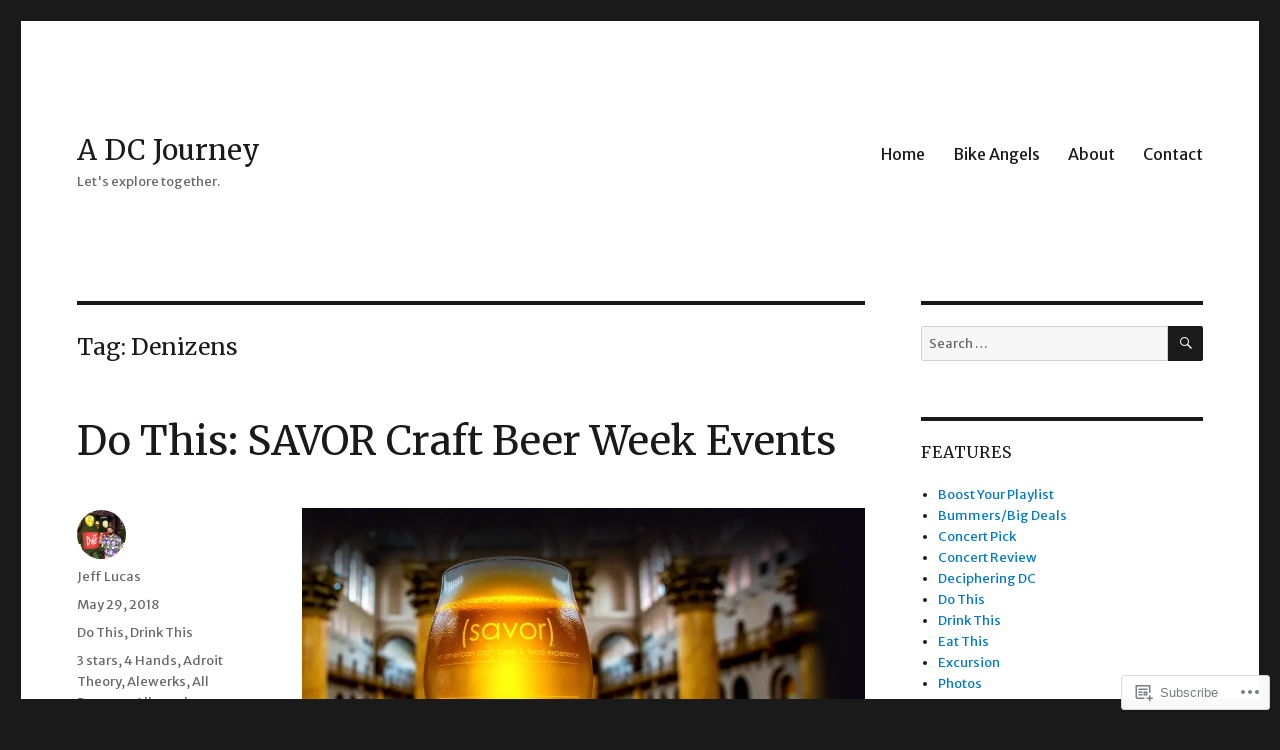

--- FILE ---
content_type: text/html; charset=UTF-8
request_url: https://adcjourney.com/tag/denizens/
body_size: 29712
content:
<!DOCTYPE html>
<html lang="en" class="no-js">
<head>
	<meta charset="UTF-8">
	<meta name="viewport" content="width=device-width, initial-scale=1">
	<link rel="profile" href="https://gmpg.org/xfn/11">
		<script>(function(html){html.className = html.className.replace(/\bno-js\b/,'js')})(document.documentElement);</script>
<title>Denizens &#8211; A DC Journey</title>
<script type="text/javascript">
  WebFontConfig = {"google":{"families":["Merriweather:r:latin,latin-ext","Merriweather+Sans:r,i,b,bi:latin,latin-ext"]},"api_url":"https:\/\/fonts-api.wp.com\/css"};
  (function() {
    var wf = document.createElement('script');
    wf.src = '/wp-content/plugins/custom-fonts/js/webfont.js';
    wf.type = 'text/javascript';
    wf.async = 'true';
    var s = document.getElementsByTagName('script')[0];
    s.parentNode.insertBefore(wf, s);
	})();
</script><style id="jetpack-custom-fonts-css">.wf-active body, .wf-active button, .wf-active input, .wf-active select, .wf-active textarea{font-family:"Merriweather Sans",sans-serif}.wf-active ::-webkit-input-placeholder{font-family:"Merriweather Sans",sans-serif}.wf-active :-moz-placeholder{font-family:"Merriweather Sans",sans-serif}.wf-active ::-moz-placeholder{font-family:"Merriweather Sans",sans-serif}.wf-active :-ms-input-placeholder{font-family:"Merriweather Sans",sans-serif}.wf-active button, .wf-active button[disabled]:hover, .wf-active button[disabled]:focus, .wf-active input[type="button"], .wf-active input[type="button"][disabled]:hover, .wf-active input[type="button"][disabled]:focus, .wf-active input[type="reset"], .wf-active input[type="reset"][disabled]:hover, .wf-active input[type="reset"][disabled]:focus, .wf-active input[type="submit"], .wf-active input[type="submit"][disabled]:hover, .wf-active input[type="submit"][disabled]:focus, .wf-active .main-navigation, .wf-active .no-comments, .wf-active .tagcloud a, .wf-active .wp_widget_tag_cloud a, .wf-active .top_rated div > p, .wf-active .comments-area #respond .comment-form-fields p.comment-form-posting-as, .wf-active .comments-area #respond .comment-form-fields p.comment-form-log-out, .wf-active .comments-area #respond #comment-form-identity #comment-form-nascar p, .wf-active .comments-area #respond #comment-form-subscribe p, .wf-active .comments-area #respond p.form-submit input#comment-submit, .wf-active .comment-content p.comment-likes span.comment-like-feedback, .wf-active .jp-relatedposts-post-date, .wf-active .jp-relatedposts-post-context{font-family:"Merriweather Sans",sans-serif}.wf-active .post-password-form label, .wf-active .comment-form label, .wf-active .entry-content .contact-form label, .wf-active .post-navigation .meta-nav, .wf-active .image-navigation, .wf-active .comment-navigation, .wf-active .menu-toggle, .wf-active .widget_recent_entries .post-date, .wf-active .widget_rss .rss-date, .wf-active .widget_rss cite, .wf-active .sticky-post, .wf-active .entry-footer, .wf-active .comment-metadata, .wf-active .pingback .edit-link, .wf-active .comment-reply-link, .wf-active .page-links, .wf-active .page-links a, .wf-active .page-links > span, .wf-active .pd-rating, .wf-active .entry-content .portfolio-entry-meta, .wf-active .entry-content #jp-relatedposts h3.jp-relatedposts-headline, .wf-active .hentry div.sharedaddy h3.sd-title, .wf-active .hentry h3.sd-title{font-family:"Merriweather Sans",sans-serif}.wf-active .pagination{font-family:"Merriweather Sans",sans-serif}.wf-active body:not(.logged-in) .site .skip-link{font-family:"Merriweather Sans",sans-serif}.wf-active .site-description, .wf-active .author-bio, .wf-active .taxonomy-description, .wf-active .entry-caption, .wf-active .comment-notes, .wf-active .comment-awaiting-moderation, .wf-active .logged-in-as, .wf-active .form-allowed-tags, .wf-active .site-info, .wf-active .wp-caption .wp-caption-text, .wf-active .gallery-caption, .wf-active .entry-content .portfolio-entry-content p, .wf-active .entry-content .testimonial-entry-title, .wf-active .entry-content .testimonial-entry-content p, .wf-active .entry-content #jp-relatedposts .jp-relatedposts-items p, .wf-active .entry-content #jp-relatedposts .jp-relatedposts-items-visual h4.jp-relatedposts-post-title{font-family:"Merriweather Sans",sans-serif}.wf-active .site-title, .wf-active .post-navigation .post-title, .wf-active .comments-title, .wf-active .comment-reply-title, .wf-active .page-title{font-family:"Merriweather",serif;font-style:normal;font-weight:400}.wf-active .widget .widget-title, .wf-active .entry-content .portfolio-entry-title{font-family:"Merriweather",serif;font-style:normal;font-weight:400}.wf-active .entry-title{font-family:"Merriweather",serif;font-style:normal;font-weight:400}.wf-active .format-aside .entry-title, .wf-active .format-image .entry-title, .wf-active .format-video .entry-title, .wf-active .format-quote .entry-title, .wf-active .format-gallery .entry-title, .wf-active .format-status .entry-title, .wf-active .format-link .entry-title, .wf-active .format-audio .entry-title, .wf-active .format-chat .entry-title{font-style:normal;font-weight:400}@media screen and (min-width: 44.375em){.wf-active .site-title, .wf-active .post-navigation .post-title{font-style:normal;font-weight:400}}@media screen and (min-width: 44.375em){.wf-active .entry-title{font-style:normal;font-weight:400}}@media screen and (min-width: 61.5625em){.wf-active .entry-title{font-style:normal;font-weight:400}}@media screen and (min-width: 61.5625em){.wf-active .format-aside .entry-title, .wf-active .format-image .entry-title, .wf-active .format-video .entry-title, .wf-active .format-quote .entry-title, .wf-active .format-gallery .entry-title, .wf-active .format-status .entry-title, .wf-active .format-link .entry-title, .wf-active .format-audio .entry-title, .wf-active .format-chat .entry-title{font-style:normal;font-weight:400}}</style>
<meta name='robots' content='max-image-preview:large' />

<!-- Async WordPress.com Remote Login -->
<script id="wpcom_remote_login_js">
var wpcom_remote_login_extra_auth = '';
function wpcom_remote_login_remove_dom_node_id( element_id ) {
	var dom_node = document.getElementById( element_id );
	if ( dom_node ) { dom_node.parentNode.removeChild( dom_node ); }
}
function wpcom_remote_login_remove_dom_node_classes( class_name ) {
	var dom_nodes = document.querySelectorAll( '.' + class_name );
	for ( var i = 0; i < dom_nodes.length; i++ ) {
		dom_nodes[ i ].parentNode.removeChild( dom_nodes[ i ] );
	}
}
function wpcom_remote_login_final_cleanup() {
	wpcom_remote_login_remove_dom_node_classes( "wpcom_remote_login_msg" );
	wpcom_remote_login_remove_dom_node_id( "wpcom_remote_login_key" );
	wpcom_remote_login_remove_dom_node_id( "wpcom_remote_login_validate" );
	wpcom_remote_login_remove_dom_node_id( "wpcom_remote_login_js" );
	wpcom_remote_login_remove_dom_node_id( "wpcom_request_access_iframe" );
	wpcom_remote_login_remove_dom_node_id( "wpcom_request_access_styles" );
}

// Watch for messages back from the remote login
window.addEventListener( "message", function( e ) {
	if ( e.origin === "https://r-login.wordpress.com" ) {
		var data = {};
		try {
			data = JSON.parse( e.data );
		} catch( e ) {
			wpcom_remote_login_final_cleanup();
			return;
		}

		if ( data.msg === 'LOGIN' ) {
			// Clean up the login check iframe
			wpcom_remote_login_remove_dom_node_id( "wpcom_remote_login_key" );

			var id_regex = new RegExp( /^[0-9]+$/ );
			var token_regex = new RegExp( /^.*|.*|.*$/ );
			if (
				token_regex.test( data.token )
				&& id_regex.test( data.wpcomid )
			) {
				// We have everything we need to ask for a login
				var script = document.createElement( "script" );
				script.setAttribute( "id", "wpcom_remote_login_validate" );
				script.src = '/remote-login.php?wpcom_remote_login=validate'
					+ '&wpcomid=' + data.wpcomid
					+ '&token=' + encodeURIComponent( data.token )
					+ '&host=' + window.location.protocol
					+ '//' + window.location.hostname
					+ '&postid=1999'
					+ '&is_singular=';
				document.body.appendChild( script );
			}

			return;
		}

		// Safari ITP, not logged in, so redirect
		if ( data.msg === 'LOGIN-REDIRECT' ) {
			window.location = 'https://wordpress.com/log-in?redirect_to=' + window.location.href;
			return;
		}

		// Safari ITP, storage access failed, remove the request
		if ( data.msg === 'LOGIN-REMOVE' ) {
			var css_zap = 'html { -webkit-transition: margin-top 1s; transition: margin-top 1s; } /* 9001 */ html { margin-top: 0 !important; } * html body { margin-top: 0 !important; } @media screen and ( max-width: 782px ) { html { margin-top: 0 !important; } * html body { margin-top: 0 !important; } }';
			var style_zap = document.createElement( 'style' );
			style_zap.type = 'text/css';
			style_zap.appendChild( document.createTextNode( css_zap ) );
			document.body.appendChild( style_zap );

			var e = document.getElementById( 'wpcom_request_access_iframe' );
			e.parentNode.removeChild( e );

			document.cookie = 'wordpress_com_login_access=denied; path=/; max-age=31536000';

			return;
		}

		// Safari ITP
		if ( data.msg === 'REQUEST_ACCESS' ) {
			console.log( 'request access: safari' );

			// Check ITP iframe enable/disable knob
			if ( wpcom_remote_login_extra_auth !== 'safari_itp_iframe' ) {
				return;
			}

			// If we are in a "private window" there is no ITP.
			var private_window = false;
			try {
				var opendb = window.openDatabase( null, null, null, null );
			} catch( e ) {
				private_window = true;
			}

			if ( private_window ) {
				console.log( 'private window' );
				return;
			}

			var iframe = document.createElement( 'iframe' );
			iframe.id = 'wpcom_request_access_iframe';
			iframe.setAttribute( 'scrolling', 'no' );
			iframe.setAttribute( 'sandbox', 'allow-storage-access-by-user-activation allow-scripts allow-same-origin allow-top-navigation-by-user-activation' );
			iframe.src = 'https://r-login.wordpress.com/remote-login.php?wpcom_remote_login=request_access&origin=' + encodeURIComponent( data.origin ) + '&wpcomid=' + encodeURIComponent( data.wpcomid );

			var css = 'html { -webkit-transition: margin-top 1s; transition: margin-top 1s; } /* 9001 */ html { margin-top: 46px !important; } * html body { margin-top: 46px !important; } @media screen and ( max-width: 660px ) { html { margin-top: 71px !important; } * html body { margin-top: 71px !important; } #wpcom_request_access_iframe { display: block; height: 71px !important; } } #wpcom_request_access_iframe { border: 0px; height: 46px; position: fixed; top: 0; left: 0; width: 100%; min-width: 100%; z-index: 99999; background: #23282d; } ';

			var style = document.createElement( 'style' );
			style.type = 'text/css';
			style.id = 'wpcom_request_access_styles';
			style.appendChild( document.createTextNode( css ) );
			document.body.appendChild( style );

			document.body.appendChild( iframe );
		}

		if ( data.msg === 'DONE' ) {
			wpcom_remote_login_final_cleanup();
		}
	}
}, false );

// Inject the remote login iframe after the page has had a chance to load
// more critical resources
window.addEventListener( "DOMContentLoaded", function( e ) {
	var iframe = document.createElement( "iframe" );
	iframe.style.display = "none";
	iframe.setAttribute( "scrolling", "no" );
	iframe.setAttribute( "id", "wpcom_remote_login_key" );
	iframe.src = "https://r-login.wordpress.com/remote-login.php"
		+ "?wpcom_remote_login=key"
		+ "&origin=aHR0cHM6Ly9hZGNqb3VybmV5LmNvbQ%3D%3D"
		+ "&wpcomid=126585011"
		+ "&time=" + Math.floor( Date.now() / 1000 );
	document.body.appendChild( iframe );
}, false );
</script>
<link rel='dns-prefetch' href='//s0.wp.com' />
<link rel="alternate" type="application/rss+xml" title="A DC Journey &raquo; Feed" href="https://adcjourney.com/feed/" />
<link rel="alternate" type="application/rss+xml" title="A DC Journey &raquo; Comments Feed" href="https://adcjourney.com/comments/feed/" />
<link rel="alternate" type="application/rss+xml" title="A DC Journey &raquo; Denizens Tag Feed" href="https://adcjourney.com/tag/denizens/feed/" />
	<script type="text/javascript">
		/* <![CDATA[ */
		function addLoadEvent(func) {
			var oldonload = window.onload;
			if (typeof window.onload != 'function') {
				window.onload = func;
			} else {
				window.onload = function () {
					oldonload();
					func();
				}
			}
		}
		/* ]]> */
	</script>
	<link crossorigin='anonymous' rel='stylesheet' id='all-css-0-1' href='/wp-content/mu-plugins/jetpack-plugin/sun/modules/theme-tools/compat/twentysixteen.css?m=1753279645i&cssminify=yes' type='text/css' media='all' />
<style id='wp-emoji-styles-inline-css'>

	img.wp-smiley, img.emoji {
		display: inline !important;
		border: none !important;
		box-shadow: none !important;
		height: 1em !important;
		width: 1em !important;
		margin: 0 0.07em !important;
		vertical-align: -0.1em !important;
		background: none !important;
		padding: 0 !important;
	}
/*# sourceURL=wp-emoji-styles-inline-css */
</style>
<link crossorigin='anonymous' rel='stylesheet' id='all-css-2-1' href='/wp-content/plugins/gutenberg-core/v22.2.0/build/styles/block-library/style.css?m=1764855221i&cssminify=yes' type='text/css' media='all' />
<style id='wp-block-library-inline-css'>
.has-text-align-justify {
	text-align:justify;
}
.has-text-align-justify{text-align:justify;}

/*# sourceURL=wp-block-library-inline-css */
</style><style id='wp-block-social-links-inline-css'>
.wp-block-social-links{background:none;box-sizing:border-box;margin-left:0;padding-left:0;padding-right:0;text-indent:0}.wp-block-social-links .wp-social-link a,.wp-block-social-links .wp-social-link a:hover{border-bottom:0;box-shadow:none;text-decoration:none}.wp-block-social-links .wp-social-link svg{height:1em;width:1em}.wp-block-social-links .wp-social-link span:not(.screen-reader-text){font-size:.65em;margin-left:.5em;margin-right:.5em}.wp-block-social-links.has-small-icon-size{font-size:16px}.wp-block-social-links,.wp-block-social-links.has-normal-icon-size{font-size:24px}.wp-block-social-links.has-large-icon-size{font-size:36px}.wp-block-social-links.has-huge-icon-size{font-size:48px}.wp-block-social-links.aligncenter{display:flex;justify-content:center}.wp-block-social-links.alignright{justify-content:flex-end}.wp-block-social-link{border-radius:9999px;display:block}@media not (prefers-reduced-motion){.wp-block-social-link{transition:transform .1s ease}}.wp-block-social-link{height:auto}.wp-block-social-link a{align-items:center;display:flex;line-height:0}.wp-block-social-link:hover{transform:scale(1.1)}.wp-block-social-links .wp-block-social-link.wp-social-link{display:inline-block;margin:0;padding:0}.wp-block-social-links .wp-block-social-link.wp-social-link .wp-block-social-link-anchor,.wp-block-social-links .wp-block-social-link.wp-social-link .wp-block-social-link-anchor svg,.wp-block-social-links .wp-block-social-link.wp-social-link .wp-block-social-link-anchor:active,.wp-block-social-links .wp-block-social-link.wp-social-link .wp-block-social-link-anchor:hover,.wp-block-social-links .wp-block-social-link.wp-social-link .wp-block-social-link-anchor:visited{fill:currentColor;color:currentColor}:where(.wp-block-social-links:not(.is-style-logos-only)) .wp-social-link{background-color:#f0f0f0;color:#444}:where(.wp-block-social-links:not(.is-style-logos-only)) .wp-social-link-amazon{background-color:#f90;color:#fff}:where(.wp-block-social-links:not(.is-style-logos-only)) .wp-social-link-bandcamp{background-color:#1ea0c3;color:#fff}:where(.wp-block-social-links:not(.is-style-logos-only)) .wp-social-link-behance{background-color:#0757fe;color:#fff}:where(.wp-block-social-links:not(.is-style-logos-only)) .wp-social-link-bluesky{background-color:#0a7aff;color:#fff}:where(.wp-block-social-links:not(.is-style-logos-only)) .wp-social-link-codepen{background-color:#1e1f26;color:#fff}:where(.wp-block-social-links:not(.is-style-logos-only)) .wp-social-link-deviantart{background-color:#02e49b;color:#fff}:where(.wp-block-social-links:not(.is-style-logos-only)) .wp-social-link-discord{background-color:#5865f2;color:#fff}:where(.wp-block-social-links:not(.is-style-logos-only)) .wp-social-link-dribbble{background-color:#e94c89;color:#fff}:where(.wp-block-social-links:not(.is-style-logos-only)) .wp-social-link-dropbox{background-color:#4280ff;color:#fff}:where(.wp-block-social-links:not(.is-style-logos-only)) .wp-social-link-etsy{background-color:#f45800;color:#fff}:where(.wp-block-social-links:not(.is-style-logos-only)) .wp-social-link-facebook{background-color:#0866ff;color:#fff}:where(.wp-block-social-links:not(.is-style-logos-only)) .wp-social-link-fivehundredpx{background-color:#000;color:#fff}:where(.wp-block-social-links:not(.is-style-logos-only)) .wp-social-link-flickr{background-color:#0461dd;color:#fff}:where(.wp-block-social-links:not(.is-style-logos-only)) .wp-social-link-foursquare{background-color:#e65678;color:#fff}:where(.wp-block-social-links:not(.is-style-logos-only)) .wp-social-link-github{background-color:#24292d;color:#fff}:where(.wp-block-social-links:not(.is-style-logos-only)) .wp-social-link-goodreads{background-color:#eceadd;color:#382110}:where(.wp-block-social-links:not(.is-style-logos-only)) .wp-social-link-google{background-color:#ea4434;color:#fff}:where(.wp-block-social-links:not(.is-style-logos-only)) .wp-social-link-gravatar{background-color:#1d4fc4;color:#fff}:where(.wp-block-social-links:not(.is-style-logos-only)) .wp-social-link-instagram{background-color:#f00075;color:#fff}:where(.wp-block-social-links:not(.is-style-logos-only)) .wp-social-link-lastfm{background-color:#e21b24;color:#fff}:where(.wp-block-social-links:not(.is-style-logos-only)) .wp-social-link-linkedin{background-color:#0d66c2;color:#fff}:where(.wp-block-social-links:not(.is-style-logos-only)) .wp-social-link-mastodon{background-color:#3288d4;color:#fff}:where(.wp-block-social-links:not(.is-style-logos-only)) .wp-social-link-medium{background-color:#000;color:#fff}:where(.wp-block-social-links:not(.is-style-logos-only)) .wp-social-link-meetup{background-color:#f6405f;color:#fff}:where(.wp-block-social-links:not(.is-style-logos-only)) .wp-social-link-patreon{background-color:#000;color:#fff}:where(.wp-block-social-links:not(.is-style-logos-only)) .wp-social-link-pinterest{background-color:#e60122;color:#fff}:where(.wp-block-social-links:not(.is-style-logos-only)) .wp-social-link-pocket{background-color:#ef4155;color:#fff}:where(.wp-block-social-links:not(.is-style-logos-only)) .wp-social-link-reddit{background-color:#ff4500;color:#fff}:where(.wp-block-social-links:not(.is-style-logos-only)) .wp-social-link-skype{background-color:#0478d7;color:#fff}:where(.wp-block-social-links:not(.is-style-logos-only)) .wp-social-link-snapchat{stroke:#000;background-color:#fefc00;color:#fff}:where(.wp-block-social-links:not(.is-style-logos-only)) .wp-social-link-soundcloud{background-color:#ff5600;color:#fff}:where(.wp-block-social-links:not(.is-style-logos-only)) .wp-social-link-spotify{background-color:#1bd760;color:#fff}:where(.wp-block-social-links:not(.is-style-logos-only)) .wp-social-link-telegram{background-color:#2aabee;color:#fff}:where(.wp-block-social-links:not(.is-style-logos-only)) .wp-social-link-threads{background-color:#000;color:#fff}:where(.wp-block-social-links:not(.is-style-logos-only)) .wp-social-link-tiktok{background-color:#000;color:#fff}:where(.wp-block-social-links:not(.is-style-logos-only)) .wp-social-link-tumblr{background-color:#011835;color:#fff}:where(.wp-block-social-links:not(.is-style-logos-only)) .wp-social-link-twitch{background-color:#6440a4;color:#fff}:where(.wp-block-social-links:not(.is-style-logos-only)) .wp-social-link-twitter{background-color:#1da1f2;color:#fff}:where(.wp-block-social-links:not(.is-style-logos-only)) .wp-social-link-vimeo{background-color:#1eb7ea;color:#fff}:where(.wp-block-social-links:not(.is-style-logos-only)) .wp-social-link-vk{background-color:#4680c2;color:#fff}:where(.wp-block-social-links:not(.is-style-logos-only)) .wp-social-link-wordpress{background-color:#3499cd;color:#fff}:where(.wp-block-social-links:not(.is-style-logos-only)) .wp-social-link-whatsapp{background-color:#25d366;color:#fff}:where(.wp-block-social-links:not(.is-style-logos-only)) .wp-social-link-x{background-color:#000;color:#fff}:where(.wp-block-social-links:not(.is-style-logos-only)) .wp-social-link-yelp{background-color:#d32422;color:#fff}:where(.wp-block-social-links:not(.is-style-logos-only)) .wp-social-link-youtube{background-color:red;color:#fff}:where(.wp-block-social-links.is-style-logos-only) .wp-social-link{background:none}:where(.wp-block-social-links.is-style-logos-only) .wp-social-link svg{height:1.25em;width:1.25em}:where(.wp-block-social-links.is-style-logos-only) .wp-social-link-amazon{color:#f90}:where(.wp-block-social-links.is-style-logos-only) .wp-social-link-bandcamp{color:#1ea0c3}:where(.wp-block-social-links.is-style-logos-only) .wp-social-link-behance{color:#0757fe}:where(.wp-block-social-links.is-style-logos-only) .wp-social-link-bluesky{color:#0a7aff}:where(.wp-block-social-links.is-style-logos-only) .wp-social-link-codepen{color:#1e1f26}:where(.wp-block-social-links.is-style-logos-only) .wp-social-link-deviantart{color:#02e49b}:where(.wp-block-social-links.is-style-logos-only) .wp-social-link-discord{color:#5865f2}:where(.wp-block-social-links.is-style-logos-only) .wp-social-link-dribbble{color:#e94c89}:where(.wp-block-social-links.is-style-logos-only) .wp-social-link-dropbox{color:#4280ff}:where(.wp-block-social-links.is-style-logos-only) .wp-social-link-etsy{color:#f45800}:where(.wp-block-social-links.is-style-logos-only) .wp-social-link-facebook{color:#0866ff}:where(.wp-block-social-links.is-style-logos-only) .wp-social-link-fivehundredpx{color:#000}:where(.wp-block-social-links.is-style-logos-only) .wp-social-link-flickr{color:#0461dd}:where(.wp-block-social-links.is-style-logos-only) .wp-social-link-foursquare{color:#e65678}:where(.wp-block-social-links.is-style-logos-only) .wp-social-link-github{color:#24292d}:where(.wp-block-social-links.is-style-logos-only) .wp-social-link-goodreads{color:#382110}:where(.wp-block-social-links.is-style-logos-only) .wp-social-link-google{color:#ea4434}:where(.wp-block-social-links.is-style-logos-only) .wp-social-link-gravatar{color:#1d4fc4}:where(.wp-block-social-links.is-style-logos-only) .wp-social-link-instagram{color:#f00075}:where(.wp-block-social-links.is-style-logos-only) .wp-social-link-lastfm{color:#e21b24}:where(.wp-block-social-links.is-style-logos-only) .wp-social-link-linkedin{color:#0d66c2}:where(.wp-block-social-links.is-style-logos-only) .wp-social-link-mastodon{color:#3288d4}:where(.wp-block-social-links.is-style-logos-only) .wp-social-link-medium{color:#000}:where(.wp-block-social-links.is-style-logos-only) .wp-social-link-meetup{color:#f6405f}:where(.wp-block-social-links.is-style-logos-only) .wp-social-link-patreon{color:#000}:where(.wp-block-social-links.is-style-logos-only) .wp-social-link-pinterest{color:#e60122}:where(.wp-block-social-links.is-style-logos-only) .wp-social-link-pocket{color:#ef4155}:where(.wp-block-social-links.is-style-logos-only) .wp-social-link-reddit{color:#ff4500}:where(.wp-block-social-links.is-style-logos-only) .wp-social-link-skype{color:#0478d7}:where(.wp-block-social-links.is-style-logos-only) .wp-social-link-snapchat{stroke:#000;color:#fff}:where(.wp-block-social-links.is-style-logos-only) .wp-social-link-soundcloud{color:#ff5600}:where(.wp-block-social-links.is-style-logos-only) .wp-social-link-spotify{color:#1bd760}:where(.wp-block-social-links.is-style-logos-only) .wp-social-link-telegram{color:#2aabee}:where(.wp-block-social-links.is-style-logos-only) .wp-social-link-threads{color:#000}:where(.wp-block-social-links.is-style-logos-only) .wp-social-link-tiktok{color:#000}:where(.wp-block-social-links.is-style-logos-only) .wp-social-link-tumblr{color:#011835}:where(.wp-block-social-links.is-style-logos-only) .wp-social-link-twitch{color:#6440a4}:where(.wp-block-social-links.is-style-logos-only) .wp-social-link-twitter{color:#1da1f2}:where(.wp-block-social-links.is-style-logos-only) .wp-social-link-vimeo{color:#1eb7ea}:where(.wp-block-social-links.is-style-logos-only) .wp-social-link-vk{color:#4680c2}:where(.wp-block-social-links.is-style-logos-only) .wp-social-link-whatsapp{color:#25d366}:where(.wp-block-social-links.is-style-logos-only) .wp-social-link-wordpress{color:#3499cd}:where(.wp-block-social-links.is-style-logos-only) .wp-social-link-x{color:#000}:where(.wp-block-social-links.is-style-logos-only) .wp-social-link-yelp{color:#d32422}:where(.wp-block-social-links.is-style-logos-only) .wp-social-link-youtube{color:red}.wp-block-social-links.is-style-pill-shape .wp-social-link{width:auto}:root :where(.wp-block-social-links .wp-social-link a){padding:.25em}:root :where(.wp-block-social-links.is-style-logos-only .wp-social-link a){padding:0}:root :where(.wp-block-social-links.is-style-pill-shape .wp-social-link a){padding-left:.6666666667em;padding-right:.6666666667em}.wp-block-social-links:not(.has-icon-color):not(.has-icon-background-color) .wp-social-link-snapchat .wp-block-social-link-label{color:#000}
/*# sourceURL=/wp-content/plugins/gutenberg-core/v22.2.0/build/styles/block-library/social-links/style.css */
</style>
<style id='global-styles-inline-css'>
:root{--wp--preset--aspect-ratio--square: 1;--wp--preset--aspect-ratio--4-3: 4/3;--wp--preset--aspect-ratio--3-4: 3/4;--wp--preset--aspect-ratio--3-2: 3/2;--wp--preset--aspect-ratio--2-3: 2/3;--wp--preset--aspect-ratio--16-9: 16/9;--wp--preset--aspect-ratio--9-16: 9/16;--wp--preset--color--black: #000000;--wp--preset--color--cyan-bluish-gray: #abb8c3;--wp--preset--color--white: #fff;--wp--preset--color--pale-pink: #f78da7;--wp--preset--color--vivid-red: #cf2e2e;--wp--preset--color--luminous-vivid-orange: #ff6900;--wp--preset--color--luminous-vivid-amber: #fcb900;--wp--preset--color--light-green-cyan: #7bdcb5;--wp--preset--color--vivid-green-cyan: #00d084;--wp--preset--color--pale-cyan-blue: #8ed1fc;--wp--preset--color--vivid-cyan-blue: #0693e3;--wp--preset--color--vivid-purple: #9b51e0;--wp--preset--color--dark-gray: #1a1a1a;--wp--preset--color--medium-gray: #686868;--wp--preset--color--light-gray: #e5e5e5;--wp--preset--color--blue-gray: #4d545c;--wp--preset--color--bright-blue: #007acc;--wp--preset--color--light-blue: #9adffd;--wp--preset--color--dark-brown: #402b30;--wp--preset--color--medium-brown: #774e24;--wp--preset--color--dark-red: #640c1f;--wp--preset--color--bright-red: #ff675f;--wp--preset--color--yellow: #ffef8e;--wp--preset--gradient--vivid-cyan-blue-to-vivid-purple: linear-gradient(135deg,rgb(6,147,227) 0%,rgb(155,81,224) 100%);--wp--preset--gradient--light-green-cyan-to-vivid-green-cyan: linear-gradient(135deg,rgb(122,220,180) 0%,rgb(0,208,130) 100%);--wp--preset--gradient--luminous-vivid-amber-to-luminous-vivid-orange: linear-gradient(135deg,rgb(252,185,0) 0%,rgb(255,105,0) 100%);--wp--preset--gradient--luminous-vivid-orange-to-vivid-red: linear-gradient(135deg,rgb(255,105,0) 0%,rgb(207,46,46) 100%);--wp--preset--gradient--very-light-gray-to-cyan-bluish-gray: linear-gradient(135deg,rgb(238,238,238) 0%,rgb(169,184,195) 100%);--wp--preset--gradient--cool-to-warm-spectrum: linear-gradient(135deg,rgb(74,234,220) 0%,rgb(151,120,209) 20%,rgb(207,42,186) 40%,rgb(238,44,130) 60%,rgb(251,105,98) 80%,rgb(254,248,76) 100%);--wp--preset--gradient--blush-light-purple: linear-gradient(135deg,rgb(255,206,236) 0%,rgb(152,150,240) 100%);--wp--preset--gradient--blush-bordeaux: linear-gradient(135deg,rgb(254,205,165) 0%,rgb(254,45,45) 50%,rgb(107,0,62) 100%);--wp--preset--gradient--luminous-dusk: linear-gradient(135deg,rgb(255,203,112) 0%,rgb(199,81,192) 50%,rgb(65,88,208) 100%);--wp--preset--gradient--pale-ocean: linear-gradient(135deg,rgb(255,245,203) 0%,rgb(182,227,212) 50%,rgb(51,167,181) 100%);--wp--preset--gradient--electric-grass: linear-gradient(135deg,rgb(202,248,128) 0%,rgb(113,206,126) 100%);--wp--preset--gradient--midnight: linear-gradient(135deg,rgb(2,3,129) 0%,rgb(40,116,252) 100%);--wp--preset--font-size--small: 13px;--wp--preset--font-size--medium: 20px;--wp--preset--font-size--large: 36px;--wp--preset--font-size--x-large: 42px;--wp--preset--font-family--albert-sans: 'Albert Sans', sans-serif;--wp--preset--font-family--alegreya: Alegreya, serif;--wp--preset--font-family--arvo: Arvo, serif;--wp--preset--font-family--bodoni-moda: 'Bodoni Moda', serif;--wp--preset--font-family--bricolage-grotesque: 'Bricolage Grotesque', sans-serif;--wp--preset--font-family--cabin: Cabin, sans-serif;--wp--preset--font-family--chivo: Chivo, sans-serif;--wp--preset--font-family--commissioner: Commissioner, sans-serif;--wp--preset--font-family--cormorant: Cormorant, serif;--wp--preset--font-family--courier-prime: 'Courier Prime', monospace;--wp--preset--font-family--crimson-pro: 'Crimson Pro', serif;--wp--preset--font-family--dm-mono: 'DM Mono', monospace;--wp--preset--font-family--dm-sans: 'DM Sans', sans-serif;--wp--preset--font-family--dm-serif-display: 'DM Serif Display', serif;--wp--preset--font-family--domine: Domine, serif;--wp--preset--font-family--eb-garamond: 'EB Garamond', serif;--wp--preset--font-family--epilogue: Epilogue, sans-serif;--wp--preset--font-family--fahkwang: Fahkwang, sans-serif;--wp--preset--font-family--figtree: Figtree, sans-serif;--wp--preset--font-family--fira-sans: 'Fira Sans', sans-serif;--wp--preset--font-family--fjalla-one: 'Fjalla One', sans-serif;--wp--preset--font-family--fraunces: Fraunces, serif;--wp--preset--font-family--gabarito: Gabarito, system-ui;--wp--preset--font-family--ibm-plex-mono: 'IBM Plex Mono', monospace;--wp--preset--font-family--ibm-plex-sans: 'IBM Plex Sans', sans-serif;--wp--preset--font-family--ibarra-real-nova: 'Ibarra Real Nova', serif;--wp--preset--font-family--instrument-serif: 'Instrument Serif', serif;--wp--preset--font-family--inter: Inter, sans-serif;--wp--preset--font-family--josefin-sans: 'Josefin Sans', sans-serif;--wp--preset--font-family--jost: Jost, sans-serif;--wp--preset--font-family--libre-baskerville: 'Libre Baskerville', serif;--wp--preset--font-family--libre-franklin: 'Libre Franklin', sans-serif;--wp--preset--font-family--literata: Literata, serif;--wp--preset--font-family--lora: Lora, serif;--wp--preset--font-family--merriweather: Merriweather, serif;--wp--preset--font-family--montserrat: Montserrat, sans-serif;--wp--preset--font-family--newsreader: Newsreader, serif;--wp--preset--font-family--noto-sans-mono: 'Noto Sans Mono', sans-serif;--wp--preset--font-family--nunito: Nunito, sans-serif;--wp--preset--font-family--open-sans: 'Open Sans', sans-serif;--wp--preset--font-family--overpass: Overpass, sans-serif;--wp--preset--font-family--pt-serif: 'PT Serif', serif;--wp--preset--font-family--petrona: Petrona, serif;--wp--preset--font-family--piazzolla: Piazzolla, serif;--wp--preset--font-family--playfair-display: 'Playfair Display', serif;--wp--preset--font-family--plus-jakarta-sans: 'Plus Jakarta Sans', sans-serif;--wp--preset--font-family--poppins: Poppins, sans-serif;--wp--preset--font-family--raleway: Raleway, sans-serif;--wp--preset--font-family--roboto: Roboto, sans-serif;--wp--preset--font-family--roboto-slab: 'Roboto Slab', serif;--wp--preset--font-family--rubik: Rubik, sans-serif;--wp--preset--font-family--rufina: Rufina, serif;--wp--preset--font-family--sora: Sora, sans-serif;--wp--preset--font-family--source-sans-3: 'Source Sans 3', sans-serif;--wp--preset--font-family--source-serif-4: 'Source Serif 4', serif;--wp--preset--font-family--space-mono: 'Space Mono', monospace;--wp--preset--font-family--syne: Syne, sans-serif;--wp--preset--font-family--texturina: Texturina, serif;--wp--preset--font-family--urbanist: Urbanist, sans-serif;--wp--preset--font-family--work-sans: 'Work Sans', sans-serif;--wp--preset--spacing--20: 0.44rem;--wp--preset--spacing--30: 0.67rem;--wp--preset--spacing--40: 1rem;--wp--preset--spacing--50: 1.5rem;--wp--preset--spacing--60: 2.25rem;--wp--preset--spacing--70: 3.38rem;--wp--preset--spacing--80: 5.06rem;--wp--preset--shadow--natural: 6px 6px 9px rgba(0, 0, 0, 0.2);--wp--preset--shadow--deep: 12px 12px 50px rgba(0, 0, 0, 0.4);--wp--preset--shadow--sharp: 6px 6px 0px rgba(0, 0, 0, 0.2);--wp--preset--shadow--outlined: 6px 6px 0px -3px rgb(255, 255, 255), 6px 6px rgb(0, 0, 0);--wp--preset--shadow--crisp: 6px 6px 0px rgb(0, 0, 0);}:where(.is-layout-flex){gap: 0.5em;}:where(.is-layout-grid){gap: 0.5em;}body .is-layout-flex{display: flex;}.is-layout-flex{flex-wrap: wrap;align-items: center;}.is-layout-flex > :is(*, div){margin: 0;}body .is-layout-grid{display: grid;}.is-layout-grid > :is(*, div){margin: 0;}:where(.wp-block-columns.is-layout-flex){gap: 2em;}:where(.wp-block-columns.is-layout-grid){gap: 2em;}:where(.wp-block-post-template.is-layout-flex){gap: 1.25em;}:where(.wp-block-post-template.is-layout-grid){gap: 1.25em;}.has-black-color{color: var(--wp--preset--color--black) !important;}.has-cyan-bluish-gray-color{color: var(--wp--preset--color--cyan-bluish-gray) !important;}.has-white-color{color: var(--wp--preset--color--white) !important;}.has-pale-pink-color{color: var(--wp--preset--color--pale-pink) !important;}.has-vivid-red-color{color: var(--wp--preset--color--vivid-red) !important;}.has-luminous-vivid-orange-color{color: var(--wp--preset--color--luminous-vivid-orange) !important;}.has-luminous-vivid-amber-color{color: var(--wp--preset--color--luminous-vivid-amber) !important;}.has-light-green-cyan-color{color: var(--wp--preset--color--light-green-cyan) !important;}.has-vivid-green-cyan-color{color: var(--wp--preset--color--vivid-green-cyan) !important;}.has-pale-cyan-blue-color{color: var(--wp--preset--color--pale-cyan-blue) !important;}.has-vivid-cyan-blue-color{color: var(--wp--preset--color--vivid-cyan-blue) !important;}.has-vivid-purple-color{color: var(--wp--preset--color--vivid-purple) !important;}.has-black-background-color{background-color: var(--wp--preset--color--black) !important;}.has-cyan-bluish-gray-background-color{background-color: var(--wp--preset--color--cyan-bluish-gray) !important;}.has-white-background-color{background-color: var(--wp--preset--color--white) !important;}.has-pale-pink-background-color{background-color: var(--wp--preset--color--pale-pink) !important;}.has-vivid-red-background-color{background-color: var(--wp--preset--color--vivid-red) !important;}.has-luminous-vivid-orange-background-color{background-color: var(--wp--preset--color--luminous-vivid-orange) !important;}.has-luminous-vivid-amber-background-color{background-color: var(--wp--preset--color--luminous-vivid-amber) !important;}.has-light-green-cyan-background-color{background-color: var(--wp--preset--color--light-green-cyan) !important;}.has-vivid-green-cyan-background-color{background-color: var(--wp--preset--color--vivid-green-cyan) !important;}.has-pale-cyan-blue-background-color{background-color: var(--wp--preset--color--pale-cyan-blue) !important;}.has-vivid-cyan-blue-background-color{background-color: var(--wp--preset--color--vivid-cyan-blue) !important;}.has-vivid-purple-background-color{background-color: var(--wp--preset--color--vivid-purple) !important;}.has-black-border-color{border-color: var(--wp--preset--color--black) !important;}.has-cyan-bluish-gray-border-color{border-color: var(--wp--preset--color--cyan-bluish-gray) !important;}.has-white-border-color{border-color: var(--wp--preset--color--white) !important;}.has-pale-pink-border-color{border-color: var(--wp--preset--color--pale-pink) !important;}.has-vivid-red-border-color{border-color: var(--wp--preset--color--vivid-red) !important;}.has-luminous-vivid-orange-border-color{border-color: var(--wp--preset--color--luminous-vivid-orange) !important;}.has-luminous-vivid-amber-border-color{border-color: var(--wp--preset--color--luminous-vivid-amber) !important;}.has-light-green-cyan-border-color{border-color: var(--wp--preset--color--light-green-cyan) !important;}.has-vivid-green-cyan-border-color{border-color: var(--wp--preset--color--vivid-green-cyan) !important;}.has-pale-cyan-blue-border-color{border-color: var(--wp--preset--color--pale-cyan-blue) !important;}.has-vivid-cyan-blue-border-color{border-color: var(--wp--preset--color--vivid-cyan-blue) !important;}.has-vivid-purple-border-color{border-color: var(--wp--preset--color--vivid-purple) !important;}.has-vivid-cyan-blue-to-vivid-purple-gradient-background{background: var(--wp--preset--gradient--vivid-cyan-blue-to-vivid-purple) !important;}.has-light-green-cyan-to-vivid-green-cyan-gradient-background{background: var(--wp--preset--gradient--light-green-cyan-to-vivid-green-cyan) !important;}.has-luminous-vivid-amber-to-luminous-vivid-orange-gradient-background{background: var(--wp--preset--gradient--luminous-vivid-amber-to-luminous-vivid-orange) !important;}.has-luminous-vivid-orange-to-vivid-red-gradient-background{background: var(--wp--preset--gradient--luminous-vivid-orange-to-vivid-red) !important;}.has-very-light-gray-to-cyan-bluish-gray-gradient-background{background: var(--wp--preset--gradient--very-light-gray-to-cyan-bluish-gray) !important;}.has-cool-to-warm-spectrum-gradient-background{background: var(--wp--preset--gradient--cool-to-warm-spectrum) !important;}.has-blush-light-purple-gradient-background{background: var(--wp--preset--gradient--blush-light-purple) !important;}.has-blush-bordeaux-gradient-background{background: var(--wp--preset--gradient--blush-bordeaux) !important;}.has-luminous-dusk-gradient-background{background: var(--wp--preset--gradient--luminous-dusk) !important;}.has-pale-ocean-gradient-background{background: var(--wp--preset--gradient--pale-ocean) !important;}.has-electric-grass-gradient-background{background: var(--wp--preset--gradient--electric-grass) !important;}.has-midnight-gradient-background{background: var(--wp--preset--gradient--midnight) !important;}.has-small-font-size{font-size: var(--wp--preset--font-size--small) !important;}.has-medium-font-size{font-size: var(--wp--preset--font-size--medium) !important;}.has-large-font-size{font-size: var(--wp--preset--font-size--large) !important;}.has-x-large-font-size{font-size: var(--wp--preset--font-size--x-large) !important;}.has-albert-sans-font-family{font-family: var(--wp--preset--font-family--albert-sans) !important;}.has-alegreya-font-family{font-family: var(--wp--preset--font-family--alegreya) !important;}.has-arvo-font-family{font-family: var(--wp--preset--font-family--arvo) !important;}.has-bodoni-moda-font-family{font-family: var(--wp--preset--font-family--bodoni-moda) !important;}.has-bricolage-grotesque-font-family{font-family: var(--wp--preset--font-family--bricolage-grotesque) !important;}.has-cabin-font-family{font-family: var(--wp--preset--font-family--cabin) !important;}.has-chivo-font-family{font-family: var(--wp--preset--font-family--chivo) !important;}.has-commissioner-font-family{font-family: var(--wp--preset--font-family--commissioner) !important;}.has-cormorant-font-family{font-family: var(--wp--preset--font-family--cormorant) !important;}.has-courier-prime-font-family{font-family: var(--wp--preset--font-family--courier-prime) !important;}.has-crimson-pro-font-family{font-family: var(--wp--preset--font-family--crimson-pro) !important;}.has-dm-mono-font-family{font-family: var(--wp--preset--font-family--dm-mono) !important;}.has-dm-sans-font-family{font-family: var(--wp--preset--font-family--dm-sans) !important;}.has-dm-serif-display-font-family{font-family: var(--wp--preset--font-family--dm-serif-display) !important;}.has-domine-font-family{font-family: var(--wp--preset--font-family--domine) !important;}.has-eb-garamond-font-family{font-family: var(--wp--preset--font-family--eb-garamond) !important;}.has-epilogue-font-family{font-family: var(--wp--preset--font-family--epilogue) !important;}.has-fahkwang-font-family{font-family: var(--wp--preset--font-family--fahkwang) !important;}.has-figtree-font-family{font-family: var(--wp--preset--font-family--figtree) !important;}.has-fira-sans-font-family{font-family: var(--wp--preset--font-family--fira-sans) !important;}.has-fjalla-one-font-family{font-family: var(--wp--preset--font-family--fjalla-one) !important;}.has-fraunces-font-family{font-family: var(--wp--preset--font-family--fraunces) !important;}.has-gabarito-font-family{font-family: var(--wp--preset--font-family--gabarito) !important;}.has-ibm-plex-mono-font-family{font-family: var(--wp--preset--font-family--ibm-plex-mono) !important;}.has-ibm-plex-sans-font-family{font-family: var(--wp--preset--font-family--ibm-plex-sans) !important;}.has-ibarra-real-nova-font-family{font-family: var(--wp--preset--font-family--ibarra-real-nova) !important;}.has-instrument-serif-font-family{font-family: var(--wp--preset--font-family--instrument-serif) !important;}.has-inter-font-family{font-family: var(--wp--preset--font-family--inter) !important;}.has-josefin-sans-font-family{font-family: var(--wp--preset--font-family--josefin-sans) !important;}.has-jost-font-family{font-family: var(--wp--preset--font-family--jost) !important;}.has-libre-baskerville-font-family{font-family: var(--wp--preset--font-family--libre-baskerville) !important;}.has-libre-franklin-font-family{font-family: var(--wp--preset--font-family--libre-franklin) !important;}.has-literata-font-family{font-family: var(--wp--preset--font-family--literata) !important;}.has-lora-font-family{font-family: var(--wp--preset--font-family--lora) !important;}.has-merriweather-font-family{font-family: var(--wp--preset--font-family--merriweather) !important;}.has-montserrat-font-family{font-family: var(--wp--preset--font-family--montserrat) !important;}.has-newsreader-font-family{font-family: var(--wp--preset--font-family--newsreader) !important;}.has-noto-sans-mono-font-family{font-family: var(--wp--preset--font-family--noto-sans-mono) !important;}.has-nunito-font-family{font-family: var(--wp--preset--font-family--nunito) !important;}.has-open-sans-font-family{font-family: var(--wp--preset--font-family--open-sans) !important;}.has-overpass-font-family{font-family: var(--wp--preset--font-family--overpass) !important;}.has-pt-serif-font-family{font-family: var(--wp--preset--font-family--pt-serif) !important;}.has-petrona-font-family{font-family: var(--wp--preset--font-family--petrona) !important;}.has-piazzolla-font-family{font-family: var(--wp--preset--font-family--piazzolla) !important;}.has-playfair-display-font-family{font-family: var(--wp--preset--font-family--playfair-display) !important;}.has-plus-jakarta-sans-font-family{font-family: var(--wp--preset--font-family--plus-jakarta-sans) !important;}.has-poppins-font-family{font-family: var(--wp--preset--font-family--poppins) !important;}.has-raleway-font-family{font-family: var(--wp--preset--font-family--raleway) !important;}.has-roboto-font-family{font-family: var(--wp--preset--font-family--roboto) !important;}.has-roboto-slab-font-family{font-family: var(--wp--preset--font-family--roboto-slab) !important;}.has-rubik-font-family{font-family: var(--wp--preset--font-family--rubik) !important;}.has-rufina-font-family{font-family: var(--wp--preset--font-family--rufina) !important;}.has-sora-font-family{font-family: var(--wp--preset--font-family--sora) !important;}.has-source-sans-3-font-family{font-family: var(--wp--preset--font-family--source-sans-3) !important;}.has-source-serif-4-font-family{font-family: var(--wp--preset--font-family--source-serif-4) !important;}.has-space-mono-font-family{font-family: var(--wp--preset--font-family--space-mono) !important;}.has-syne-font-family{font-family: var(--wp--preset--font-family--syne) !important;}.has-texturina-font-family{font-family: var(--wp--preset--font-family--texturina) !important;}.has-urbanist-font-family{font-family: var(--wp--preset--font-family--urbanist) !important;}.has-work-sans-font-family{font-family: var(--wp--preset--font-family--work-sans) !important;}
/*# sourceURL=global-styles-inline-css */
</style>

<style id='classic-theme-styles-inline-css'>
/*! This file is auto-generated */
.wp-block-button__link{color:#fff;background-color:#32373c;border-radius:9999px;box-shadow:none;text-decoration:none;padding:calc(.667em + 2px) calc(1.333em + 2px);font-size:1.125em}.wp-block-file__button{background:#32373c;color:#fff;text-decoration:none}
/*# sourceURL=/wp-includes/css/classic-themes.min.css */
</style>
<link crossorigin='anonymous' rel='stylesheet' id='all-css-4-1' href='/_static/??-eJx9kN0OgjAMRl/I0YDgz4XxUQyMRgfbWNZO5O0t0aiJys2yfTnnazoYg9KDZ/QMwaaz8QR6aOyge4Iiy3dZrsi4YFFFvGYltIb4RSjiyWKmiVbwUeSSendFlNyFmmfCYWtqtOgEW9LGII5qmhCRSMnpTHKKLyLSktchh1r3zzdQ8nAyXsMZPUYjAv2+fnU+RkFIDfAowUTmxohS+XPjv7iA8Pir2Tm6Q76t1sV2vymr7g7lbY5e&cssminify=yes' type='text/css' media='all' />
<link crossorigin='anonymous' rel='stylesheet' id='all-css-10-1' href='/_static/??-eJx9y0EOwjAMRNELYUxEK7FBnKWNTAhK7Kh2lPb2pGyADbv5Iz1sBbywERvagzIpljqjtX5sGlcjYvSqqLYlgla85GPvA37BXKGkGiIrLjQnCX2Gt/rkPxRIIImfLAr/BNzTFJed3vLVjW4YT2fnLs8X8DhDqQ==&cssminify=yes' type='text/css' media='all' />
<style id='jetpack-global-styles-frontend-style-inline-css'>
:root { --font-headings: unset; --font-base: unset; --font-headings-default: -apple-system,BlinkMacSystemFont,"Segoe UI",Roboto,Oxygen-Sans,Ubuntu,Cantarell,"Helvetica Neue",sans-serif; --font-base-default: -apple-system,BlinkMacSystemFont,"Segoe UI",Roboto,Oxygen-Sans,Ubuntu,Cantarell,"Helvetica Neue",sans-serif;}
/*# sourceURL=jetpack-global-styles-frontend-style-inline-css */
</style>
<link crossorigin='anonymous' rel='stylesheet' id='all-css-12-1' href='/wp-content/themes/h4/global.css?m=1420737423i&cssminify=yes' type='text/css' media='all' />
<script id="wpcom-actionbar-placeholder-js-extra">
var actionbardata = {"siteID":"126585011","postID":"0","siteURL":"https://adcjourney.com","xhrURL":"https://adcjourney.com/wp-admin/admin-ajax.php","nonce":"4da4b0dc14","isLoggedIn":"","statusMessage":"","subsEmailDefault":"instantly","proxyScriptUrl":"https://s0.wp.com/wp-content/js/wpcom-proxy-request.js?m=1513050504i&amp;ver=20211021","i18n":{"followedText":"New posts from this site will now appear in your \u003Ca href=\"https://wordpress.com/reader\"\u003EReader\u003C/a\u003E","foldBar":"Collapse this bar","unfoldBar":"Expand this bar","shortLinkCopied":"Shortlink copied to clipboard."}};
//# sourceURL=wpcom-actionbar-placeholder-js-extra
</script>
<script id="jetpack-mu-wpcom-settings-js-before">
var JETPACK_MU_WPCOM_SETTINGS = {"assetsUrl":"https://s0.wp.com/wp-content/mu-plugins/jetpack-mu-wpcom-plugin/sun/jetpack_vendor/automattic/jetpack-mu-wpcom/src/build/"};
//# sourceURL=jetpack-mu-wpcom-settings-js-before
</script>
<script crossorigin='anonymous' type='text/javascript'  src='/_static/??/wp-content/js/rlt-proxy.js,/wp-content/themes/pub/twentysixteen/js/html5.js?m=1720530689j'></script>
<script id="rlt-proxy-js-after">
	rltInitialize( {"token":null,"iframeOrigins":["https:\/\/widgets.wp.com"]} );
//# sourceURL=rlt-proxy-js-after
</script>
<link rel="EditURI" type="application/rsd+xml" title="RSD" href="https://adcjourney.wordpress.com/xmlrpc.php?rsd" />
<meta name="generator" content="WordPress.com" />

<!-- Jetpack Open Graph Tags -->
<meta property="og:type" content="website" />
<meta property="og:title" content="Denizens &#8211; A DC Journey" />
<meta property="og:url" content="https://adcjourney.com/tag/denizens/" />
<meta property="og:site_name" content="A DC Journey" />
<meta property="og:image" content="https://adcjourney.com/wp-content/uploads/2017/12/cropped-img_0568.jpg?w=200" />
<meta property="og:image:width" content="200" />
<meta property="og:image:height" content="200" />
<meta property="og:image:alt" content="" />
<meta property="og:locale" content="en_US" />

<!-- End Jetpack Open Graph Tags -->
<link rel="search" type="application/opensearchdescription+xml" href="https://adcjourney.com/osd.xml" title="A DC Journey" />
<link rel="search" type="application/opensearchdescription+xml" href="https://s1.wp.com/opensearch.xml" title="WordPress.com" />
<meta name="description" content="Posts about Denizens written by Jeff Lucas" />
<link rel="icon" href="https://adcjourney.com/wp-content/uploads/2017/12/cropped-img_0568.jpg?w=32" sizes="32x32" />
<link rel="icon" href="https://adcjourney.com/wp-content/uploads/2017/12/cropped-img_0568.jpg?w=192" sizes="192x192" />
<link rel="apple-touch-icon" href="https://adcjourney.com/wp-content/uploads/2017/12/cropped-img_0568.jpg?w=180" />
<meta name="msapplication-TileImage" content="https://adcjourney.com/wp-content/uploads/2017/12/cropped-img_0568.jpg?w=270" />
<link crossorigin='anonymous' rel='stylesheet' id='all-css-6-3' href='/_static/??-eJyNjM0KgzAQBl9I/ag/lR6KjyK6LhJNNsHN4uuXQuvZ4wzD4EwlRcksGcHK5G11otg4p4n2H0NNMDohzD7SrtDTJT4qUi1wexDiYp4VNB3RlP3V/MX3N4T3o++aun892277AK5vOq4=&cssminify=yes' type='text/css' media='all' />
<style id='jetpack-block-subscriptions-inline-css'>
.is-style-compact .is-not-subscriber .wp-block-button__link,.is-style-compact .is-not-subscriber .wp-block-jetpack-subscriptions__button{border-end-start-radius:0!important;border-start-start-radius:0!important;margin-inline-start:0!important}.is-style-compact .is-not-subscriber .components-text-control__input,.is-style-compact .is-not-subscriber p#subscribe-email input[type=email]{border-end-end-radius:0!important;border-start-end-radius:0!important}.is-style-compact:not(.wp-block-jetpack-subscriptions__use-newline) .components-text-control__input{border-inline-end-width:0!important}.wp-block-jetpack-subscriptions.wp-block-jetpack-subscriptions__supports-newline .wp-block-jetpack-subscriptions__form-container{display:flex;flex-direction:column}.wp-block-jetpack-subscriptions.wp-block-jetpack-subscriptions__supports-newline:not(.wp-block-jetpack-subscriptions__use-newline) .is-not-subscriber .wp-block-jetpack-subscriptions__form-elements{align-items:flex-start;display:flex}.wp-block-jetpack-subscriptions.wp-block-jetpack-subscriptions__supports-newline:not(.wp-block-jetpack-subscriptions__use-newline) p#subscribe-submit{display:flex;justify-content:center}.wp-block-jetpack-subscriptions.wp-block-jetpack-subscriptions__supports-newline .wp-block-jetpack-subscriptions__form .wp-block-jetpack-subscriptions__button,.wp-block-jetpack-subscriptions.wp-block-jetpack-subscriptions__supports-newline .wp-block-jetpack-subscriptions__form .wp-block-jetpack-subscriptions__textfield .components-text-control__input,.wp-block-jetpack-subscriptions.wp-block-jetpack-subscriptions__supports-newline .wp-block-jetpack-subscriptions__form button,.wp-block-jetpack-subscriptions.wp-block-jetpack-subscriptions__supports-newline .wp-block-jetpack-subscriptions__form input[type=email],.wp-block-jetpack-subscriptions.wp-block-jetpack-subscriptions__supports-newline form .wp-block-jetpack-subscriptions__button,.wp-block-jetpack-subscriptions.wp-block-jetpack-subscriptions__supports-newline form .wp-block-jetpack-subscriptions__textfield .components-text-control__input,.wp-block-jetpack-subscriptions.wp-block-jetpack-subscriptions__supports-newline form button,.wp-block-jetpack-subscriptions.wp-block-jetpack-subscriptions__supports-newline form input[type=email]{box-sizing:border-box;cursor:pointer;line-height:1.3;min-width:auto!important;white-space:nowrap!important}.wp-block-jetpack-subscriptions.wp-block-jetpack-subscriptions__supports-newline .wp-block-jetpack-subscriptions__form input[type=email]::placeholder,.wp-block-jetpack-subscriptions.wp-block-jetpack-subscriptions__supports-newline .wp-block-jetpack-subscriptions__form input[type=email]:disabled,.wp-block-jetpack-subscriptions.wp-block-jetpack-subscriptions__supports-newline form input[type=email]::placeholder,.wp-block-jetpack-subscriptions.wp-block-jetpack-subscriptions__supports-newline form input[type=email]:disabled{color:currentColor;opacity:.5}.wp-block-jetpack-subscriptions.wp-block-jetpack-subscriptions__supports-newline .wp-block-jetpack-subscriptions__form .wp-block-jetpack-subscriptions__button,.wp-block-jetpack-subscriptions.wp-block-jetpack-subscriptions__supports-newline .wp-block-jetpack-subscriptions__form button,.wp-block-jetpack-subscriptions.wp-block-jetpack-subscriptions__supports-newline form .wp-block-jetpack-subscriptions__button,.wp-block-jetpack-subscriptions.wp-block-jetpack-subscriptions__supports-newline form button{border-color:#0000;border-style:solid}.wp-block-jetpack-subscriptions.wp-block-jetpack-subscriptions__supports-newline .wp-block-jetpack-subscriptions__form .wp-block-jetpack-subscriptions__textfield,.wp-block-jetpack-subscriptions.wp-block-jetpack-subscriptions__supports-newline .wp-block-jetpack-subscriptions__form p#subscribe-email,.wp-block-jetpack-subscriptions.wp-block-jetpack-subscriptions__supports-newline form .wp-block-jetpack-subscriptions__textfield,.wp-block-jetpack-subscriptions.wp-block-jetpack-subscriptions__supports-newline form p#subscribe-email{background:#0000;flex-grow:1}.wp-block-jetpack-subscriptions.wp-block-jetpack-subscriptions__supports-newline .wp-block-jetpack-subscriptions__form .wp-block-jetpack-subscriptions__textfield .components-base-control__field,.wp-block-jetpack-subscriptions.wp-block-jetpack-subscriptions__supports-newline .wp-block-jetpack-subscriptions__form .wp-block-jetpack-subscriptions__textfield .components-text-control__input,.wp-block-jetpack-subscriptions.wp-block-jetpack-subscriptions__supports-newline .wp-block-jetpack-subscriptions__form .wp-block-jetpack-subscriptions__textfield input[type=email],.wp-block-jetpack-subscriptions.wp-block-jetpack-subscriptions__supports-newline .wp-block-jetpack-subscriptions__form p#subscribe-email .components-base-control__field,.wp-block-jetpack-subscriptions.wp-block-jetpack-subscriptions__supports-newline .wp-block-jetpack-subscriptions__form p#subscribe-email .components-text-control__input,.wp-block-jetpack-subscriptions.wp-block-jetpack-subscriptions__supports-newline .wp-block-jetpack-subscriptions__form p#subscribe-email input[type=email],.wp-block-jetpack-subscriptions.wp-block-jetpack-subscriptions__supports-newline form .wp-block-jetpack-subscriptions__textfield .components-base-control__field,.wp-block-jetpack-subscriptions.wp-block-jetpack-subscriptions__supports-newline form .wp-block-jetpack-subscriptions__textfield .components-text-control__input,.wp-block-jetpack-subscriptions.wp-block-jetpack-subscriptions__supports-newline form .wp-block-jetpack-subscriptions__textfield input[type=email],.wp-block-jetpack-subscriptions.wp-block-jetpack-subscriptions__supports-newline form p#subscribe-email .components-base-control__field,.wp-block-jetpack-subscriptions.wp-block-jetpack-subscriptions__supports-newline form p#subscribe-email .components-text-control__input,.wp-block-jetpack-subscriptions.wp-block-jetpack-subscriptions__supports-newline form p#subscribe-email input[type=email]{height:auto;margin:0;width:100%}.wp-block-jetpack-subscriptions.wp-block-jetpack-subscriptions__supports-newline .wp-block-jetpack-subscriptions__form p#subscribe-email,.wp-block-jetpack-subscriptions.wp-block-jetpack-subscriptions__supports-newline .wp-block-jetpack-subscriptions__form p#subscribe-submit,.wp-block-jetpack-subscriptions.wp-block-jetpack-subscriptions__supports-newline form p#subscribe-email,.wp-block-jetpack-subscriptions.wp-block-jetpack-subscriptions__supports-newline form p#subscribe-submit{line-height:0;margin:0;padding:0}.wp-block-jetpack-subscriptions.wp-block-jetpack-subscriptions__supports-newline.wp-block-jetpack-subscriptions__show-subs .wp-block-jetpack-subscriptions__subscount{font-size:16px;margin:8px 0;text-align:end}.wp-block-jetpack-subscriptions.wp-block-jetpack-subscriptions__supports-newline.wp-block-jetpack-subscriptions__use-newline .wp-block-jetpack-subscriptions__form-elements{display:block}.wp-block-jetpack-subscriptions.wp-block-jetpack-subscriptions__supports-newline.wp-block-jetpack-subscriptions__use-newline .wp-block-jetpack-subscriptions__button,.wp-block-jetpack-subscriptions.wp-block-jetpack-subscriptions__supports-newline.wp-block-jetpack-subscriptions__use-newline button{display:inline-block;max-width:100%}.wp-block-jetpack-subscriptions.wp-block-jetpack-subscriptions__supports-newline.wp-block-jetpack-subscriptions__use-newline .wp-block-jetpack-subscriptions__subscount{text-align:start}#subscribe-submit.is-link{text-align:center;width:auto!important}#subscribe-submit.is-link a{margin-left:0!important;margin-top:0!important;width:auto!important}@keyframes jetpack-memberships_button__spinner-animation{to{transform:rotate(1turn)}}.jetpack-memberships-spinner{display:none;height:1em;margin:0 0 0 5px;width:1em}.jetpack-memberships-spinner svg{height:100%;margin-bottom:-2px;width:100%}.jetpack-memberships-spinner-rotating{animation:jetpack-memberships_button__spinner-animation .75s linear infinite;transform-origin:center}.is-loading .jetpack-memberships-spinner{display:inline-block}body.jetpack-memberships-modal-open{overflow:hidden}dialog.jetpack-memberships-modal{opacity:1}dialog.jetpack-memberships-modal,dialog.jetpack-memberships-modal iframe{background:#0000;border:0;bottom:0;box-shadow:none;height:100%;left:0;margin:0;padding:0;position:fixed;right:0;top:0;width:100%}dialog.jetpack-memberships-modal::backdrop{background-color:#000;opacity:.7;transition:opacity .2s ease-out}dialog.jetpack-memberships-modal.is-loading,dialog.jetpack-memberships-modal.is-loading::backdrop{opacity:0}
/*# sourceURL=/wp-content/mu-plugins/jetpack-plugin/sun/_inc/blocks/subscriptions/view.css?minify=false */
</style>
</head>

<body class="archive tag tag-denizens tag-792451 custom-background wp-embed-responsive wp-theme-pubtwentysixteen customizer-styles-applied group-blog hfeed jetpack-reblog-enabled">
<div id="page" class="site">
	<div class="site-inner">
		<a class="skip-link screen-reader-text" href="#content">
			Skip to content		</a>

		<header id="masthead" class="site-header">
			<div class="site-header-main">
				<div class="site-branding">
					<a href="https://adcjourney.com/" class="site-logo-link" rel="home" itemprop="url"></a>
											<p class="site-title"><a href="https://adcjourney.com/" rel="home">A DC Journey</a></p>
												<p class="site-description">Let&#039;s explore together.</p>
									</div><!-- .site-branding -->

									<button id="menu-toggle" class="menu-toggle">Menu</button>

					<div id="site-header-menu" class="site-header-menu">
													<nav id="site-navigation" class="main-navigation" aria-label="Primary Menu">
								<div class="menu-primary-container"><ul id="menu-primary" class="primary-menu"><li id="menu-item-8" class="menu-item menu-item-type-custom menu-item-object-custom menu-item-8"><a href="/">Home</a></li>
<li id="menu-item-7843" class="menu-item menu-item-type-post_type menu-item-object-page menu-item-7843"><a href="https://adcjourney.com/bike-angels/">Bike Angels</a></li>
<li id="menu-item-9" class="menu-item menu-item-type-post_type menu-item-object-page menu-item-9"><a href="https://adcjourney.com/about/">About</a></li>
<li id="menu-item-10" class="menu-item menu-item-type-post_type menu-item-object-page menu-item-10"><a href="https://adcjourney.com/contact/">Contact</a></li>
</ul></div>							</nav><!-- .main-navigation -->
						
											</div><!-- .site-header-menu -->
							</div><!-- .site-header-main -->

					</header><!-- .site-header -->

		<div id="content" class="site-content">

	<div id="primary" class="content-area">
		<main id="main" class="site-main">

		
			<header class="page-header">
				<h1 class="page-title">Tag: <span>Denizens</span></h1>			</header><!-- .page-header -->

			
<article id="post-1999" class="post-1999 post type-post status-publish format-standard hentry category-do-this category-drink-this tag-3-stars tag-4-hands tag-adroit-theory tag-alewerks tag-all-purpose tag-allagash tag-anderson-valley tag-ardent tag-arizona-wilderness tag-aslin tag-ballast-point tag-bar-deco tag-bells-brewery tag-bier-baron tag-birch-barley tag-black-narrows-brewing-company tag-blackberry-farm tag-bluejacket tag-bond-brothers tag-boulevard tag-boundary-stone tag-brookland-pint tag-brooklyn tag-cape-may-brewing tag-central-waters tag-churchkey tag-city-tap-house tag-collective-brewing-project tag-country-boy tag-craft-beer tag-craft-beer-cellar tag-crank-arm tag-crooked-run tag-crooked-stave tag-crux tag-dacha-beer-garden tag-daredevil tag-dc-brau tag-denizens tag-dogfish-head tag-duvel tag-final-gravity tag-firestone-walker tag-founders tag-franklin-hall tag-free-state tag-fremont tag-fremont-brewing tag-great-lakes tag-hardywood tag-hill-country tag-jack-rose tag-lawsons tag-lickinghole-creek tag-lost-found tag-maine-beer-company tag-maui-brewing tag-meridian-pint tag-new-belgium tag-night-shift tag-ninkasi tag-ocelot tag-ommegang tag-penn-commons tag-pennsylvania-6 tag-perennial-artisan-ales tag-pizzeria-paradiso-dupont-circle tag-pizzeria-paradiso-georgetown tag-port-city tag-powers-farm-brewery tag-rar tag-reason-beer tag-redbeard tag-reubens-brews tag-rhinegeist tag-right-proper tag-roadhouse-brewing tag-roofers-union tag-sallys-middle-name tag-savor tag-savor-2018 tag-shorts-brewing-co tag-sierra-nevada tag-sixth-engine tag-smoke-barrel tag-solace tag-spencer-brewery tag-stone tag-the-answer tag-the-bruery tag-the-lost-abbey tag-the-partisan tag-the-salt-line tag-the-sovereign tag-three-weavers tag-track-7 tag-triple-crossing tag-two-roads tag-union-street-public-house tag-union-trust-bar tag-upland-brewing tag-virginia-beer-company tag-wardman-wines">
	<header class="entry-header">
		
		<h2 class="entry-title"><a href="https://adcjourney.com/2018/05/29/do-this-savor-craft-beer-week-events/" rel="bookmark">Do This: SAVOR Craft Beer Week&nbsp;Events</a></h2>	</header><!-- .entry-header -->

	
	
	<div class="entry-content">
		<p><img data-attachment-id="2000" data-permalink="https://adcjourney.com/2018/05/29/do-this-savor-craft-beer-week-events/savorimage/" data-orig-file="https://adcjourney.com/wp-content/uploads/2018/05/savorimage.jpg" data-orig-size="1440,700" data-comments-opened="1" data-image-meta="{&quot;aperture&quot;:&quot;0&quot;,&quot;credit&quot;:&quot;&quot;,&quot;camera&quot;:&quot;&quot;,&quot;caption&quot;:&quot;&quot;,&quot;created_timestamp&quot;:&quot;0&quot;,&quot;copyright&quot;:&quot;&quot;,&quot;focal_length&quot;:&quot;0&quot;,&quot;iso&quot;:&quot;0&quot;,&quot;shutter_speed&quot;:&quot;0&quot;,&quot;title&quot;:&quot;&quot;,&quot;orientation&quot;:&quot;0&quot;}" data-image-title="savorimage" data-image-description="" data-image-caption="" data-medium-file="https://adcjourney.com/wp-content/uploads/2018/05/savorimage.jpg?w=300" data-large-file="https://adcjourney.com/wp-content/uploads/2018/05/savorimage.jpg?w=840" src="https://adcjourney.com/wp-content/uploads/2018/05/savorimage.jpg?w=840" class="alignnone size-full wp-image-2000"  alt="savorimage"  srcset="https://adcjourney.com/wp-content/uploads/2018/05/savorimage.jpg 1440w, https://adcjourney.com/wp-content/uploads/2018/05/savorimage.jpg?w=150&amp;h=73 150w, https://adcjourney.com/wp-content/uploads/2018/05/savorimage.jpg?w=300&amp;h=146 300w, https://adcjourney.com/wp-content/uploads/2018/05/savorimage.jpg?w=768&amp;h=373 768w, https://adcjourney.com/wp-content/uploads/2018/05/savorimage.jpg?w=1024&amp;h=498 1024w" sizes="(max-width: 709px) 85vw, (max-width: 909px) 67vw, (max-width: 1362px) 62vw, 840px"/></p>
<p>It&#8217;s SAVOR week in DC!!! That means awesome out-of-market craft beers from all over the country will be featured in events across the city. Below is the most comprehensive list of events available. There are 61 events, at 31 venues, featuring 72 breweries. Cheers!</p>
<p>Get your <a href="https://www.savorcraftbeer.com/tickets/" target="_blank" rel="noopener">tickets to SAVOR</a> for Friday, June 1 or Saturday, June 2 and enjoy the week!</p>
<p> <a href="https://adcjourney.com/2018/05/29/do-this-savor-craft-beer-week-events/#more-1999" class="more-link">Continue reading<span class="screen-reader-text"> &#8220;Do This: SAVOR Craft Beer Week&nbsp;Events&#8221;</span></a></p>
	</div><!-- .entry-content -->

	<footer class="entry-footer">
		<span class="byline"><span class="author vcard"><img referrerpolicy="no-referrer" alt='Unknown&#039;s avatar' src='https://2.gravatar.com/avatar/22c0c57a9adfdd11c256502e5ca7f906b2916498df9db1e1e0dc3f8c578d03c2?s=49&#038;d=identicon&#038;r=G' srcset='https://2.gravatar.com/avatar/22c0c57a9adfdd11c256502e5ca7f906b2916498df9db1e1e0dc3f8c578d03c2?s=49&#038;d=identicon&#038;r=G 1x, https://2.gravatar.com/avatar/22c0c57a9adfdd11c256502e5ca7f906b2916498df9db1e1e0dc3f8c578d03c2?s=74&#038;d=identicon&#038;r=G 1.5x, https://2.gravatar.com/avatar/22c0c57a9adfdd11c256502e5ca7f906b2916498df9db1e1e0dc3f8c578d03c2?s=98&#038;d=identicon&#038;r=G 2x, https://2.gravatar.com/avatar/22c0c57a9adfdd11c256502e5ca7f906b2916498df9db1e1e0dc3f8c578d03c2?s=147&#038;d=identicon&#038;r=G 3x, https://2.gravatar.com/avatar/22c0c57a9adfdd11c256502e5ca7f906b2916498df9db1e1e0dc3f8c578d03c2?s=196&#038;d=identicon&#038;r=G 4x' class='avatar avatar-49' height='49' width='49' decoding='async' /><span class="screen-reader-text">Author </span> <a class="url fn n" href="https://adcjourney.com/author/jephilip/">Jeff Lucas</a></span></span><span class="posted-on"><span class="screen-reader-text">Posted on </span><a href="https://adcjourney.com/2018/05/29/do-this-savor-craft-beer-week-events/" rel="bookmark"><time class="entry-date published" datetime="2018-05-29T10:22:36-04:00">May 29, 2018</time><time class="updated" datetime="2018-06-01T10:16:04-04:00">June 1, 2018</time></a></span><span class="cat-links"><span class="screen-reader-text">Categories </span><a href="https://adcjourney.com/category/do-this/" rel="category tag">Do This</a>, <a href="https://adcjourney.com/category/drink-this/" rel="category tag">Drink This</a></span><span class="tags-links"><span class="screen-reader-text">Tags </span><a href="https://adcjourney.com/tag/3-stars/" rel="tag">3 stars</a>, <a href="https://adcjourney.com/tag/4-hands/" rel="tag">4 Hands</a>, <a href="https://adcjourney.com/tag/adroit-theory/" rel="tag">Adroit Theory</a>, <a href="https://adcjourney.com/tag/alewerks/" rel="tag">Alewerks</a>, <a href="https://adcjourney.com/tag/all-purpose/" rel="tag">All Purpose</a>, <a href="https://adcjourney.com/tag/allagash/" rel="tag">Allagash</a>, <a href="https://adcjourney.com/tag/anderson-valley/" rel="tag">Anderson Valley</a>, <a href="https://adcjourney.com/tag/ardent/" rel="tag">Ardent</a>, <a href="https://adcjourney.com/tag/arizona-wilderness/" rel="tag">Arizona Wilderness</a>, <a href="https://adcjourney.com/tag/aslin/" rel="tag">Aslin</a>, <a href="https://adcjourney.com/tag/ballast-point/" rel="tag">Ballast Point</a>, <a href="https://adcjourney.com/tag/bar-deco/" rel="tag">Bar Deco</a>, <a href="https://adcjourney.com/tag/bells-brewery/" rel="tag">Bell's Brewery</a>, <a href="https://adcjourney.com/tag/bier-baron/" rel="tag">Bier Baron</a>, <a href="https://adcjourney.com/tag/birch-barley/" rel="tag">Birch &amp; Barley</a>, <a href="https://adcjourney.com/tag/black-narrows-brewing-company/" rel="tag">Black Narrows Brewing Company</a>, <a href="https://adcjourney.com/tag/blackberry-farm/" rel="tag">Blackberry Farm</a>, <a href="https://adcjourney.com/tag/bluejacket/" rel="tag">Bluejacket</a>, <a href="https://adcjourney.com/tag/bond-brothers/" rel="tag">Bond Brothers</a>, <a href="https://adcjourney.com/tag/boulevard/" rel="tag">Boulevard</a>, <a href="https://adcjourney.com/tag/boundary-stone/" rel="tag">Boundary Stone</a>, <a href="https://adcjourney.com/tag/brookland-pint/" rel="tag">Brookland Pint</a>, <a href="https://adcjourney.com/tag/brooklyn/" rel="tag">Brooklyn</a>, <a href="https://adcjourney.com/tag/cape-may-brewing/" rel="tag">Cape May Brewing</a>, <a href="https://adcjourney.com/tag/central-waters/" rel="tag">Central Waters</a>, <a href="https://adcjourney.com/tag/churchkey/" rel="tag">Churchkey</a>, <a href="https://adcjourney.com/tag/city-tap-house/" rel="tag">City Tap House</a>, <a href="https://adcjourney.com/tag/collective-brewing-project/" rel="tag">Collective Brewing Project</a>, <a href="https://adcjourney.com/tag/country-boy/" rel="tag">Country Boy</a>, <a href="https://adcjourney.com/tag/craft-beer/" rel="tag">Craft Beer</a>, <a href="https://adcjourney.com/tag/craft-beer-cellar/" rel="tag">Craft Beer Cellar</a>, <a href="https://adcjourney.com/tag/crank-arm/" rel="tag">Crank Arm</a>, <a href="https://adcjourney.com/tag/crooked-run/" rel="tag">Crooked Run</a>, <a href="https://adcjourney.com/tag/crooked-stave/" rel="tag">Crooked Stave</a>, <a href="https://adcjourney.com/tag/crux/" rel="tag">Crux</a>, <a href="https://adcjourney.com/tag/dacha-beer-garden/" rel="tag">Dacha Beer Garden</a>, <a href="https://adcjourney.com/tag/daredevil/" rel="tag">Daredevil</a>, <a href="https://adcjourney.com/tag/dc-brau/" rel="tag">DC Brau</a>, <a href="https://adcjourney.com/tag/denizens/" rel="tag">Denizens</a>, <a href="https://adcjourney.com/tag/dogfish-head/" rel="tag">Dogfish Head</a>, <a href="https://adcjourney.com/tag/duvel/" rel="tag">Duvel</a>, <a href="https://adcjourney.com/tag/final-gravity/" rel="tag">Final Gravity</a>, <a href="https://adcjourney.com/tag/firestone-walker/" rel="tag">Firestone Walker</a>, <a href="https://adcjourney.com/tag/founders/" rel="tag">Founders</a>, <a href="https://adcjourney.com/tag/franklin-hall/" rel="tag">Franklin Hall</a>, <a href="https://adcjourney.com/tag/free-state/" rel="tag">Free State</a>, <a href="https://adcjourney.com/tag/fremont/" rel="tag">Fremont</a>, <a href="https://adcjourney.com/tag/fremont-brewing/" rel="tag">Fremont Brewing</a>, <a href="https://adcjourney.com/tag/great-lakes/" rel="tag">Great Lakes</a>, <a href="https://adcjourney.com/tag/hardywood/" rel="tag">Hardywood</a>, <a href="https://adcjourney.com/tag/hill-country/" rel="tag">Hill Country</a>, <a href="https://adcjourney.com/tag/jack-rose/" rel="tag">Jack Rose</a>, <a href="https://adcjourney.com/tag/lawsons/" rel="tag">Lawson’s</a>, <a href="https://adcjourney.com/tag/lickinghole-creek/" rel="tag">Lickinghole Creek</a>, <a href="https://adcjourney.com/tag/lost-found/" rel="tag">Lost &amp; Found</a>, <a href="https://adcjourney.com/tag/maine-beer-company/" rel="tag">Maine Beer Company</a>, <a href="https://adcjourney.com/tag/maui-brewing/" rel="tag">Maui Brewing</a>, <a href="https://adcjourney.com/tag/meridian-pint/" rel="tag">Meridian Pint</a>, <a href="https://adcjourney.com/tag/new-belgium/" rel="tag">New Belgium</a>, <a href="https://adcjourney.com/tag/night-shift/" rel="tag">Night Shift</a>, <a href="https://adcjourney.com/tag/ninkasi/" rel="tag">Ninkasi</a>, <a href="https://adcjourney.com/tag/ocelot/" rel="tag">Ocelot</a>, <a href="https://adcjourney.com/tag/ommegang/" rel="tag">Ommegang</a>, <a href="https://adcjourney.com/tag/penn-commons/" rel="tag">Penn Commons</a>, <a href="https://adcjourney.com/tag/pennsylvania-6/" rel="tag">Pennsylvania 6</a>, <a href="https://adcjourney.com/tag/perennial-artisan-ales/" rel="tag">Perennial Artisan Ales</a>, <a href="https://adcjourney.com/tag/pizzeria-paradiso-dupont-circle/" rel="tag">Pizzeria Paradiso (Dupont Circle)</a>, <a href="https://adcjourney.com/tag/pizzeria-paradiso-georgetown/" rel="tag">Pizzeria Paradiso (Georgetown)</a>, <a href="https://adcjourney.com/tag/port-city/" rel="tag">Port City</a>, <a href="https://adcjourney.com/tag/powers-farm-brewery/" rel="tag">Powers Farm Brewery</a>, <a href="https://adcjourney.com/tag/rar/" rel="tag">RAR</a>, <a href="https://adcjourney.com/tag/reason-beer/" rel="tag">Reason Beer</a>, <a href="https://adcjourney.com/tag/redbeard/" rel="tag">Redbeard</a>, <a href="https://adcjourney.com/tag/reubens-brews/" rel="tag">Reuben's Brews</a>, <a href="https://adcjourney.com/tag/rhinegeist/" rel="tag">Rhinegeist</a>, <a href="https://adcjourney.com/tag/right-proper/" rel="tag">Right Proper</a>, <a href="https://adcjourney.com/tag/roadhouse-brewing/" rel="tag">Roadhouse Brewing</a>, <a href="https://adcjourney.com/tag/roofers-union/" rel="tag">Roofers Union</a>, <a href="https://adcjourney.com/tag/sallys-middle-name/" rel="tag">Sally's Middle Name</a>, <a href="https://adcjourney.com/tag/savor/" rel="tag">SAVOR</a>, <a href="https://adcjourney.com/tag/savor-2018/" rel="tag">SAVOR 2018</a>, <a href="https://adcjourney.com/tag/shorts-brewing-co/" rel="tag">Short's Brewing Co</a>, <a href="https://adcjourney.com/tag/sierra-nevada/" rel="tag">Sierra Nevada</a>, <a href="https://adcjourney.com/tag/sixth-engine/" rel="tag">Sixth Engine</a>, <a href="https://adcjourney.com/tag/smoke-barrel/" rel="tag">Smoke &amp; Barrel</a>, <a href="https://adcjourney.com/tag/solace/" rel="tag">Solace</a>, <a href="https://adcjourney.com/tag/spencer-brewery/" rel="tag">Spencer Brewery</a>, <a href="https://adcjourney.com/tag/stone/" rel="tag">Stone</a>, <a href="https://adcjourney.com/tag/the-answer/" rel="tag">The Answer</a>, <a href="https://adcjourney.com/tag/the-bruery/" rel="tag">The Bruery</a>, <a href="https://adcjourney.com/tag/the-lost-abbey/" rel="tag">The Lost Abbey</a>, <a href="https://adcjourney.com/tag/the-partisan/" rel="tag">The Partisan</a>, <a href="https://adcjourney.com/tag/the-salt-line/" rel="tag">The Salt Line</a>, <a href="https://adcjourney.com/tag/the-sovereign/" rel="tag">The Sovereign</a>, <a href="https://adcjourney.com/tag/three-weavers/" rel="tag">Three Weavers</a>, <a href="https://adcjourney.com/tag/track-7/" rel="tag">Track 7</a>, <a href="https://adcjourney.com/tag/triple-crossing/" rel="tag">Triple Crossing</a>, <a href="https://adcjourney.com/tag/two-roads/" rel="tag">Two Roads</a>, <a href="https://adcjourney.com/tag/union-street-public-house/" rel="tag">Union Street Public House</a>, <a href="https://adcjourney.com/tag/union-trust-bar/" rel="tag">Union Trust Bar</a>, <a href="https://adcjourney.com/tag/upland-brewing/" rel="tag">Upland Brewing</a>, <a href="https://adcjourney.com/tag/virginia-beer-company/" rel="tag">Virginia Beer Company</a>, <a href="https://adcjourney.com/tag/wardman-wines/" rel="tag">Wardman Wines</a></span><span class="comments-link"><a href="https://adcjourney.com/2018/05/29/do-this-savor-craft-beer-week-events/#comments">1 Comment<span class="screen-reader-text"> on Do This: SAVOR Craft Beer Week&nbsp;Events</span></a></span>			</footer><!-- .entry-footer -->
</article><!-- #post-1999 -->

		</main><!-- .site-main -->
	</div><!-- .content-area -->


	<aside id="secondary" class="sidebar widget-area">
		<section id="search-5" class="widget widget_search">
<form role="search" method="get" class="search-form" action="https://adcjourney.com/">
	<label>
		<span class="screen-reader-text">
			Search for:		</span>
		<input type="search" class="search-field" placeholder="Search &hellip;" value="" name="s" />
	</label>
	<button type="submit" class="search-submit"><span class="screen-reader-text">
		Search	</span></button>
</form>
</section><section id="categories-7" class="widget widget_categories"><h2 class="widget-title">Features</h2><nav aria-label="Features">
			<ul>
					<li class="cat-item cat-item-717107144"><a href="https://adcjourney.com/category/boost-your-playlist/">Boost Your Playlist</a>
</li>
	<li class="cat-item cat-item-578324746"><a href="https://adcjourney.com/category/bummersbig-deals/">Bummers/Big Deals</a>
</li>
	<li class="cat-item cat-item-570866683"><a href="https://adcjourney.com/category/concert-pick/">Concert Pick</a>
</li>
	<li class="cat-item cat-item-64898"><a href="https://adcjourney.com/category/concert-review/">Concert Review</a>
</li>
	<li class="cat-item cat-item-58329352"><a href="https://adcjourney.com/category/deciphering-dc/">Deciphering DC</a>
</li>
	<li class="cat-item cat-item-42432"><a href="https://adcjourney.com/category/do-this/">Do This</a>
</li>
	<li class="cat-item cat-item-2077621"><a href="https://adcjourney.com/category/drink-this/">Drink This</a>
</li>
	<li class="cat-item cat-item-81301"><a href="https://adcjourney.com/category/eat-this/">Eat This</a>
</li>
	<li class="cat-item cat-item-32046"><a href="https://adcjourney.com/category/excursion/">Excursion</a>
</li>
	<li class="cat-item cat-item-304"><a href="https://adcjourney.com/category/photos/">Photos</a>
</li>
	<li class="cat-item cat-item-1745"><a href="https://adcjourney.com/category/review/">Review</a>
</li>
	<li class="cat-item cat-item-12352061"><a href="https://adcjourney.com/category/sports-pick/">Sports Pick</a>
</li>
			</ul>

			</nav></section><section id="block-5" class="widget widget_block">
<ul class="wp-block-social-links is-layout-flex wp-block-social-links-is-layout-flex"><li class="wp-social-link wp-social-link-instagram  wp-block-social-link"><a href="https://www.instagram.com/adcjourney/" class="wp-block-social-link-anchor"><svg width="24" height="24" viewBox="0 0 24 24" version="1.1" xmlns="http://www.w3.org/2000/svg" aria-hidden="true" focusable="false"><path d="M12,4.622c2.403,0,2.688,0.009,3.637,0.052c0.877,0.04,1.354,0.187,1.671,0.31c0.42,0.163,0.72,0.358,1.035,0.673 c0.315,0.315,0.51,0.615,0.673,1.035c0.123,0.317,0.27,0.794,0.31,1.671c0.043,0.949,0.052,1.234,0.052,3.637 s-0.009,2.688-0.052,3.637c-0.04,0.877-0.187,1.354-0.31,1.671c-0.163,0.42-0.358,0.72-0.673,1.035 c-0.315,0.315-0.615,0.51-1.035,0.673c-0.317,0.123-0.794,0.27-1.671,0.31c-0.949,0.043-1.233,0.052-3.637,0.052 s-2.688-0.009-3.637-0.052c-0.877-0.04-1.354-0.187-1.671-0.31c-0.42-0.163-0.72-0.358-1.035-0.673 c-0.315-0.315-0.51-0.615-0.673-1.035c-0.123-0.317-0.27-0.794-0.31-1.671C4.631,14.688,4.622,14.403,4.622,12 s0.009-2.688,0.052-3.637c0.04-0.877,0.187-1.354,0.31-1.671c0.163-0.42,0.358-0.72,0.673-1.035 c0.315-0.315,0.615-0.51,1.035-0.673c0.317-0.123,0.794-0.27,1.671-0.31C9.312,4.631,9.597,4.622,12,4.622 M12,3 C9.556,3,9.249,3.01,8.289,3.054C7.331,3.098,6.677,3.25,6.105,3.472C5.513,3.702,5.011,4.01,4.511,4.511 c-0.5,0.5-0.808,1.002-1.038,1.594C3.25,6.677,3.098,7.331,3.054,8.289C3.01,9.249,3,9.556,3,12c0,2.444,0.01,2.751,0.054,3.711 c0.044,0.958,0.196,1.612,0.418,2.185c0.23,0.592,0.538,1.094,1.038,1.594c0.5,0.5,1.002,0.808,1.594,1.038 c0.572,0.222,1.227,0.375,2.185,0.418C9.249,20.99,9.556,21,12,21s2.751-0.01,3.711-0.054c0.958-0.044,1.612-0.196,2.185-0.418 c0.592-0.23,1.094-0.538,1.594-1.038c0.5-0.5,0.808-1.002,1.038-1.594c0.222-0.572,0.375-1.227,0.418-2.185 C20.99,14.751,21,14.444,21,12s-0.01-2.751-0.054-3.711c-0.044-0.958-0.196-1.612-0.418-2.185c-0.23-0.592-0.538-1.094-1.038-1.594 c-0.5-0.5-1.002-0.808-1.594-1.038c-0.572-0.222-1.227-0.375-2.185-0.418C14.751,3.01,14.444,3,12,3L12,3z M12,7.378 c-2.552,0-4.622,2.069-4.622,4.622S9.448,16.622,12,16.622s4.622-2.069,4.622-4.622S14.552,7.378,12,7.378z M12,15 c-1.657,0-3-1.343-3-3s1.343-3,3-3s3,1.343,3,3S13.657,15,12,15z M16.804,6.116c-0.596,0-1.08,0.484-1.08,1.08 s0.484,1.08,1.08,1.08c0.596,0,1.08-0.484,1.08-1.08S17.401,6.116,16.804,6.116z"></path></svg><span class="wp-block-social-link-label screen-reader-text">Instagram</span></a></li>

<li class="wp-social-link wp-social-link-bluesky  wp-block-social-link"><a rel="https://bsky.app/profile/adcjourney.bsky.social" href="https://bsky.app/profile/adcjourney.bsky.social" class="wp-block-social-link-anchor"><svg width="24" height="24" viewBox="0 0 24 24" version="1.1" xmlns="http://www.w3.org/2000/svg" aria-hidden="true" focusable="false"><path d="M6.3,4.2c2.3,1.7,4.8,5.3,5.7,7.2.9-1.9,3.4-5.4,5.7-7.2,1.7-1.3,4.3-2.2,4.3.9s-.4,5.2-.6,5.9c-.7,2.6-3.3,3.2-5.6,2.8,4,.7,5.1,3,2.9,5.3-5,5.2-6.7-2.8-6.7-2.8,0,0-1.7,8-6.7,2.8-2.2-2.3-1.2-4.6,2.9-5.3-2.3.4-4.9-.3-5.6-2.8-.2-.7-.6-5.3-.6-5.9,0-3.1,2.7-2.1,4.3-.9h0Z"></path></svg><span class="wp-block-social-link-label screen-reader-text">A DC Journey</span></a></li>

<li class="wp-social-link wp-social-link-twitter  wp-block-social-link"><a href="https://twitter.com/aDCjourney" class="wp-block-social-link-anchor"><svg width="24" height="24" viewBox="0 0 24 24" version="1.1" xmlns="http://www.w3.org/2000/svg" aria-hidden="true" focusable="false"><path d="M22.23,5.924c-0.736,0.326-1.527,0.547-2.357,0.646c0.847-0.508,1.498-1.312,1.804-2.27 c-0.793,0.47-1.671,0.812-2.606,0.996C18.324,4.498,17.257,4,16.077,4c-2.266,0-4.103,1.837-4.103,4.103 c0,0.322,0.036,0.635,0.106,0.935C8.67,8.867,5.647,7.234,3.623,4.751C3.27,5.357,3.067,6.062,3.067,6.814 c0,1.424,0.724,2.679,1.825,3.415c-0.673-0.021-1.305-0.206-1.859-0.513c0,0.017,0,0.034,0,0.052c0,1.988,1.414,3.647,3.292,4.023 c-0.344,0.094-0.707,0.144-1.081,0.144c-0.264,0-0.521-0.026-0.772-0.074c0.522,1.63,2.038,2.816,3.833,2.85 c-1.404,1.1-3.174,1.756-5.096,1.756c-0.331,0-0.658-0.019-0.979-0.057c1.816,1.164,3.973,1.843,6.29,1.843 c7.547,0,11.675-6.252,11.675-11.675c0-0.178-0.004-0.355-0.012-0.531C20.985,7.47,21.68,6.747,22.23,5.924z"></path></svg><span class="wp-block-social-link-label screen-reader-text">Twitter</span></a></li>

<li class="wp-social-link wp-social-link-threads  wp-block-social-link"><a href="https://www.threads.net/@adcjourney" class="wp-block-social-link-anchor"><svg width="24" height="24" viewBox="0 0 24 24" version="1.1" xmlns="http://www.w3.org/2000/svg" aria-hidden="true" focusable="false"><path d="M16.3 11.3c-.1 0-.2-.1-.2-.1-.1-2.6-1.5-4-3.9-4-1.4 0-2.6.6-3.3 1.7l1.3.9c.5-.8 1.4-1 2-1 .8 0 1.4.2 1.7.7.3.3.5.8.5 1.3-.7-.1-1.4-.2-2.2-.1-2.2.1-3.7 1.4-3.6 3.2 0 .9.5 1.7 1.3 2.2.7.4 1.5.6 2.4.6 1.2-.1 2.1-.5 2.7-1.3.5-.6.8-1.4.9-2.4.6.3 1 .8 1.2 1.3.4.9.4 2.4-.8 3.6-1.1 1.1-2.3 1.5-4.3 1.5-2.1 0-3.8-.7-4.8-2S5.7 14.3 5.7 12c0-2.3.5-4.1 1.5-5.4 1.1-1.3 2.7-2 4.8-2 2.2 0 3.8.7 4.9 2 .5.7.9 1.5 1.2 2.5l1.5-.4c-.3-1.2-.8-2.2-1.5-3.1-1.3-1.7-3.3-2.6-6-2.6-2.6 0-4.7.9-6 2.6C4.9 7.2 4.3 9.3 4.3 12s.6 4.8 1.9 6.4c1.4 1.7 3.4 2.6 6 2.6 2.3 0 4-.6 5.3-2 1.8-1.8 1.7-4 1.1-5.4-.4-.9-1.2-1.7-2.3-2.3zm-4 3.8c-1 .1-2-.4-2-1.3 0-.7.5-1.5 2.1-1.6h.5c.6 0 1.1.1 1.6.2-.2 2.3-1.3 2.7-2.2 2.7z"/></svg><span class="wp-block-social-link-label screen-reader-text">Threads</span></a></li>

<li class="wp-social-link wp-social-link-facebook  wp-block-social-link"><a href="https://www.facebook.com/aDCjourney/" class="wp-block-social-link-anchor"><svg width="24" height="24" viewBox="0 0 24 24" version="1.1" xmlns="http://www.w3.org/2000/svg" aria-hidden="true" focusable="false"><path d="M12 2C6.5 2 2 6.5 2 12c0 5 3.7 9.1 8.4 9.9v-7H7.9V12h2.5V9.8c0-2.5 1.5-3.9 3.8-3.9 1.1 0 2.2.2 2.2.2v2.5h-1.3c-1.2 0-1.6.8-1.6 1.6V12h2.8l-.4 2.9h-2.3v7C18.3 21.1 22 17 22 12c0-5.5-4.5-10-10-10z"></path></svg><span class="wp-block-social-link-label screen-reader-text">Facebook</span></a></li></ul>
</section><section id="block-3" class="widget widget_block">	<div class="wp-block-jetpack-subscriptions__supports-newline wp-block-jetpack-subscriptions">
		<div class="wp-block-jetpack-subscriptions__container is-not-subscriber">
							<form
					action="https://wordpress.com/email-subscriptions"
					method="post"
					accept-charset="utf-8"
					data-blog="126585011"
					data-post_access_level="everybody"
					data-subscriber_email=""
					id="subscribe-blog"
				>
					<div class="wp-block-jetpack-subscriptions__form-elements">
												<p id="subscribe-email">
							<label
								id="subscribe-field-label"
								for="subscribe-field"
								class="screen-reader-text"
							>
								Type your email…							</label>
							<input
									required="required"
									type="email"
									name="email"
									autocomplete="email"
									class="no-border-radius "
									style="font-size: 16px;padding: 15px 23px 15px 23px;border-radius: 0px;border-width: 1px;"
									placeholder="Type your email…"
									value=""
									id="subscribe-field"
									title="Please fill in this field."
								/>						</p>
												<p id="subscribe-submit"
													>
							<input type="hidden" name="action" value="subscribe"/>
							<input type="hidden" name="blog_id" value="126585011"/>
							<input type="hidden" name="source" value="https://adcjourney.com/tag/denizens/"/>
							<input type="hidden" name="sub-type" value="subscribe-block"/>
							<input type="hidden" name="app_source" value=""/>
							<input type="hidden" name="redirect_fragment" value="subscribe-blog"/>
							<input type="hidden" name="lang" value="en"/>
							<input type="hidden" id="_wpnonce" name="_wpnonce" value="1b8f76c9aa" /><input type="hidden" name="_wp_http_referer" value="/tag/denizens/" />							<button type="submit"
																	class="wp-block-button__link no-border-radius"
																									style="font-size: 16px;padding: 15px 23px 15px 23px;margin: 0; margin-left: 10px;border-radius: 0px;border-width: 1px;"
																name="jetpack_subscriptions_widget"
							>
								Subscribe							</button>
						</p>
					</div>
				</form>
								</div>
	</div>
	</section><section id="follow_button_widget-3" class="widget widget_follow_button_widget">
		<a class="wordpress-follow-button" href="https://adcjourney.com" data-blog="126585011" data-lang="en" >Follow A DC Journey on WordPress.com</a>
		<script type="text/javascript">(function(d){ window.wpcomPlatform = {"titles":{"timelines":"Embeddable Timelines","followButton":"Follow Button","wpEmbeds":"WordPress Embeds"}}; var f = d.getElementsByTagName('SCRIPT')[0], p = d.createElement('SCRIPT');p.type = 'text/javascript';p.async = true;p.src = '//widgets.wp.com/platform.js';f.parentNode.insertBefore(p,f);}(document));</script>

		</section>
		<section id="recent-posts-5" class="widget widget_recent_entries">
		<h2 class="widget-title">Recent Posts</h2><nav aria-label="Recent Posts">
		<ul>
											<li>
					<a href="https://adcjourney.com/2026/01/13/capital-bikeshares-bike-angels-2025-end-of-year-report/">Capital Bikeshare&#8217;s Bike Angels 2025 End of Year Report </a>
											<span class="post-date">January 13, 2026</span>
									</li>
											<li>
					<a href="https://adcjourney.com/2026/01/02/top-concerts-for-january-february-2026/">Top Concerts for January/February 2026 </a>
											<span class="post-date">January 2, 2026</span>
									</li>
											<li>
					<a href="https://adcjourney.com/2025/11/24/concert-review-the-aces-930-club-11-15-25/">Concert Review: The Aces @ 9:30 Club (11/15/25) </a>
											<span class="post-date">November 24, 2025</span>
									</li>
											<li>
					<a href="https://adcjourney.com/2025/10/30/top-concerts-for-november-december-2025/">Top Concerts for November/December 2025</a>
											<span class="post-date">October 30, 2025</span>
									</li>
											<li>
					<a href="https://adcjourney.com/2025/10/17/concert-review-far-caspian-union-stage-10-3-25/">Concert Review: Far Caspian @ Union Stage (10/3/25) </a>
											<span class="post-date">October 17, 2025</span>
									</li>
											<li>
					<a href="https://adcjourney.com/2025/10/10/drink-this-snallygaster-2025-beer-sheets-10-11-25/">Drink This: Snallygaster 2025 Beer Sheets&nbsp;(10/11/25)</a>
											<span class="post-date">October 10, 2025</span>
									</li>
											<li>
					<a href="https://adcjourney.com/2025/09/03/top-concerts-for-september-october-2025/">Top Concerts for September/October 2025</a>
											<span class="post-date">September 3, 2025</span>
									</li>
											<li>
					<a href="https://adcjourney.com/2025/08/09/do-this-port-to-port-beer-festival-8-16-25/">Do This: Port to Port Beer Festival&nbsp;(8/16/25)</a>
											<span class="post-date">August 9, 2025</span>
									</li>
											<li>
					<a href="https://adcjourney.com/2025/07/01/top-concerts-for-july-august-2025/">Top Concerts for July/August&nbsp;2025</a>
											<span class="post-date">July 1, 2025</span>
									</li>
											<li>
					<a href="https://adcjourney.com/2025/06/20/do-this-snallygaster-2025-10-11-25/">Do This: Snallygaster 2025&nbsp;(10/11/25)</a>
											<span class="post-date">June 20, 2025</span>
									</li>
					</ul>

		</nav></section><section id="authors-2" class="widget widget_authors"><h2 class="widget-title">Writers</h2><ul><li><a href="https://adcjourney.com/author/ableman42/"> <img referrerpolicy="no-referrer" alt='Sean Barrett&#039;s avatar' src='https://2.gravatar.com/avatar/21dc913748eec91903ae9548ef2e18b52b76c1fc6d9fa71dc1ab4d2111e78761?s=48&#038;d=identicon&#038;r=G' srcset='https://2.gravatar.com/avatar/21dc913748eec91903ae9548ef2e18b52b76c1fc6d9fa71dc1ab4d2111e78761?s=48&#038;d=identicon&#038;r=G 1x, https://2.gravatar.com/avatar/21dc913748eec91903ae9548ef2e18b52b76c1fc6d9fa71dc1ab4d2111e78761?s=72&#038;d=identicon&#038;r=G 1.5x, https://2.gravatar.com/avatar/21dc913748eec91903ae9548ef2e18b52b76c1fc6d9fa71dc1ab4d2111e78761?s=96&#038;d=identicon&#038;r=G 2x, https://2.gravatar.com/avatar/21dc913748eec91903ae9548ef2e18b52b76c1fc6d9fa71dc1ab4d2111e78761?s=144&#038;d=identicon&#038;r=G 3x, https://2.gravatar.com/avatar/21dc913748eec91903ae9548ef2e18b52b76c1fc6d9fa71dc1ab4d2111e78761?s=192&#038;d=identicon&#038;r=G 4x' class='avatar avatar-48' height='48' width='48' loading='lazy' decoding='async' /> <strong>Sean Barrett</strong></a><ul><li><a href="https://adcjourney.com/2017/12/19/drink-this-holiday-deliciousness-ris/">Drink This: Holiday Deliciousness @ RIS</a></li><li><a href="https://adcjourney.com/2017/08/03/drink-this-columbia-room/">Drink This: Columbia Room</a></li><li><a href="https://adcjourney.com/2017/07/12/drink-this-burtons-old-fashioned/">Drink This: Burtons&#8217; Old Fashioned</a></li><li><a href="https://adcjourney.com/2017/07/05/drink-this-bourbon-and-carrot-blue-duck-tavern/">Drink This: Bourbon and&#8230; Carrot? @ Blue Duck Tavern</a></li></ul></li><li><a href="https://adcjourney.com/author/jephilip/"> <img referrerpolicy="no-referrer" alt='Jeff Lucas&#039;s avatar' src='https://2.gravatar.com/avatar/22c0c57a9adfdd11c256502e5ca7f906b2916498df9db1e1e0dc3f8c578d03c2?s=48&#038;d=identicon&#038;r=G' srcset='https://2.gravatar.com/avatar/22c0c57a9adfdd11c256502e5ca7f906b2916498df9db1e1e0dc3f8c578d03c2?s=48&#038;d=identicon&#038;r=G 1x, https://2.gravatar.com/avatar/22c0c57a9adfdd11c256502e5ca7f906b2916498df9db1e1e0dc3f8c578d03c2?s=72&#038;d=identicon&#038;r=G 1.5x, https://2.gravatar.com/avatar/22c0c57a9adfdd11c256502e5ca7f906b2916498df9db1e1e0dc3f8c578d03c2?s=96&#038;d=identicon&#038;r=G 2x, https://2.gravatar.com/avatar/22c0c57a9adfdd11c256502e5ca7f906b2916498df9db1e1e0dc3f8c578d03c2?s=144&#038;d=identicon&#038;r=G 3x, https://2.gravatar.com/avatar/22c0c57a9adfdd11c256502e5ca7f906b2916498df9db1e1e0dc3f8c578d03c2?s=192&#038;d=identicon&#038;r=G 4x' class='avatar avatar-48' height='48' width='48' loading='lazy' decoding='async' /> <strong>Jeff Lucas</strong></a><ul><li><a href="https://adcjourney.com/2025/10/10/drink-this-snallygaster-2025-beer-sheets-10-11-25/">Drink This: Snallygaster 2025 Beer Sheets (10/11/25)</a></li><li><a href="https://adcjourney.com/2024/10/11/drink-this-snallygaster-2024-beer-sheets-10-12-24/">Drink This: Snallygaster 2024 Beer Sheets (10/12/24)</a></li><li><a href="https://adcjourney.com/2023/10/14/drink-this-snallygaster-2023-beer-sheets-10-14-23/">Drink This: Snallygaster 2023 Beer Sheets (10/14/23)</a></li><li><a href="https://adcjourney.com/2022/10/15/snallygaster-2022-400-beers-on-a-beautiful-fall-day/">Review: Snallygaster 2022: 400+ Beers on a Beautiful Fall Day</a></li></ul></li><li><a href="https://adcjourney.com/author/jeremybailey44/"> <img referrerpolicy="no-referrer" alt='Jeremy Bailey&#039;s avatar' src='https://1.gravatar.com/avatar/420b67d9ac2a8ccd789c2682ddd4c41d5aa409c018b91248c1a37b94c2cfef50?s=48&#038;d=identicon&#038;r=G' srcset='https://1.gravatar.com/avatar/420b67d9ac2a8ccd789c2682ddd4c41d5aa409c018b91248c1a37b94c2cfef50?s=48&#038;d=identicon&#038;r=G 1x, https://1.gravatar.com/avatar/420b67d9ac2a8ccd789c2682ddd4c41d5aa409c018b91248c1a37b94c2cfef50?s=72&#038;d=identicon&#038;r=G 1.5x, https://1.gravatar.com/avatar/420b67d9ac2a8ccd789c2682ddd4c41d5aa409c018b91248c1a37b94c2cfef50?s=96&#038;d=identicon&#038;r=G 2x, https://1.gravatar.com/avatar/420b67d9ac2a8ccd789c2682ddd4c41d5aa409c018b91248c1a37b94c2cfef50?s=144&#038;d=identicon&#038;r=G 3x, https://1.gravatar.com/avatar/420b67d9ac2a8ccd789c2682ddd4c41d5aa409c018b91248c1a37b94c2cfef50?s=192&#038;d=identicon&#038;r=G 4x' class='avatar avatar-48' height='48' width='48' loading='lazy' decoding='async' /> <strong>Jeremy Bailey</strong></a><ul><li><a href="https://adcjourney.com/2026/01/13/capital-bikeshares-bike-angels-2025-end-of-year-report/">Capital Bikeshare&#8217;s Bike Angels 2025 End of Year Report </a></li><li><a href="https://adcjourney.com/2026/01/02/top-concerts-for-january-february-2026/">Top Concerts for January/February 2026 </a></li><li><a href="https://adcjourney.com/2025/11/24/concert-review-the-aces-930-club-11-15-25/">Concert Review: The Aces @ 9:30 Club (11/15/25) </a></li><li><a href="https://adcjourney.com/2025/10/30/top-concerts-for-november-december-2025/">Top Concerts for November/December 2025</a></li></ul></li><li><a href="https://adcjourney.com/author/mathewharkins/"> <img referrerpolicy="no-referrer" alt='Mathew Harkins&#039;s avatar' src='https://0.gravatar.com/avatar/90525ee0d1faae1a9490f731cdf7c95013a3fe83a49f610be708b2e6c8ea15e9?s=48&#038;d=identicon&#038;r=G' srcset='https://0.gravatar.com/avatar/90525ee0d1faae1a9490f731cdf7c95013a3fe83a49f610be708b2e6c8ea15e9?s=48&#038;d=identicon&#038;r=G 1x, https://0.gravatar.com/avatar/90525ee0d1faae1a9490f731cdf7c95013a3fe83a49f610be708b2e6c8ea15e9?s=72&#038;d=identicon&#038;r=G 1.5x, https://0.gravatar.com/avatar/90525ee0d1faae1a9490f731cdf7c95013a3fe83a49f610be708b2e6c8ea15e9?s=96&#038;d=identicon&#038;r=G 2x, https://0.gravatar.com/avatar/90525ee0d1faae1a9490f731cdf7c95013a3fe83a49f610be708b2e6c8ea15e9?s=144&#038;d=identicon&#038;r=G 3x, https://0.gravatar.com/avatar/90525ee0d1faae1a9490f731cdf7c95013a3fe83a49f610be708b2e6c8ea15e9?s=192&#038;d=identicon&#038;r=G 4x' class='avatar avatar-48' height='48' width='48' loading='lazy' decoding='async' /> <strong>Mathew Harkins</strong></a><ul><li><a href="https://adcjourney.com/2020/03/11/concert-pick-brian-fallon-lincoln-theatre-3-13-20/">Concert Pick: Brian Fallon @ Lincoln Theatre (7/17/20) (NEW DATE)</a></li><li><a href="https://adcjourney.com/2020/03/04/concert-review-drive-by-truckers-930-club-2-28-20/">Concert Review: Drive-By Truckers @ 9:30 Club (2/28/20)</a></li><li><a href="https://adcjourney.com/2020/02/25/concert-pick-drive-by-truckers-930-club-2-28-20-2-29-20/">Concert Pick: Drive-By Truckers @ 9:30 Club (2/28/20 &amp; 2/29/20)</a></li><li><a href="https://adcjourney.com/2019/11/19/concert-review-swoll-comet-ping-pong-11-14-19/">Concert Review: SWOLL @ Comet Ping Pong (11/14/19)</a></li></ul></li><li><a href="https://adcjourney.com/author/ronniecup/"> <img referrerpolicy="no-referrer" alt='RonT&#039;s avatar' src='https://0.gravatar.com/avatar/9a25b49f1aa18f8a3c5965c6e8bfc2c77663611e2530847dbadf8801cfc54dbc?s=48&#038;d=identicon&#038;r=G' srcset='https://0.gravatar.com/avatar/9a25b49f1aa18f8a3c5965c6e8bfc2c77663611e2530847dbadf8801cfc54dbc?s=48&#038;d=identicon&#038;r=G 1x, https://0.gravatar.com/avatar/9a25b49f1aa18f8a3c5965c6e8bfc2c77663611e2530847dbadf8801cfc54dbc?s=72&#038;d=identicon&#038;r=G 1.5x, https://0.gravatar.com/avatar/9a25b49f1aa18f8a3c5965c6e8bfc2c77663611e2530847dbadf8801cfc54dbc?s=96&#038;d=identicon&#038;r=G 2x, https://0.gravatar.com/avatar/9a25b49f1aa18f8a3c5965c6e8bfc2c77663611e2530847dbadf8801cfc54dbc?s=144&#038;d=identicon&#038;r=G 3x, https://0.gravatar.com/avatar/9a25b49f1aa18f8a3c5965c6e8bfc2c77663611e2530847dbadf8801cfc54dbc?s=192&#038;d=identicon&#038;r=G 4x' class='avatar avatar-48' height='48' width='48' loading='lazy' decoding='async' /> <strong>RonT</strong></a><ul><li><a href="https://adcjourney.com/2017/07/07/sports-pick-2017-geico-motorcycle-budds-creek-national-81917/">Sports Pick: 2017 GEICO Motorcycle              Budds Creek National (8/19/17)</a></li></ul></li><li><a href="https://adcjourney.com/author/ryan000001/"> <img referrerpolicy="no-referrer" alt='Ryan&#039;s avatar' src='https://0.gravatar.com/avatar/39740214a7fddf96afb0f054b94e25c30df0c29c83dae83912d2384b18f56c6c?s=48&#038;d=identicon&#038;r=G' srcset='https://0.gravatar.com/avatar/39740214a7fddf96afb0f054b94e25c30df0c29c83dae83912d2384b18f56c6c?s=48&#038;d=identicon&#038;r=G 1x, https://0.gravatar.com/avatar/39740214a7fddf96afb0f054b94e25c30df0c29c83dae83912d2384b18f56c6c?s=72&#038;d=identicon&#038;r=G 1.5x, https://0.gravatar.com/avatar/39740214a7fddf96afb0f054b94e25c30df0c29c83dae83912d2384b18f56c6c?s=96&#038;d=identicon&#038;r=G 2x, https://0.gravatar.com/avatar/39740214a7fddf96afb0f054b94e25c30df0c29c83dae83912d2384b18f56c6c?s=144&#038;d=identicon&#038;r=G 3x, https://0.gravatar.com/avatar/39740214a7fddf96afb0f054b94e25c30df0c29c83dae83912d2384b18f56c6c?s=192&#038;d=identicon&#038;r=G 4x' class='avatar avatar-48' height='48' width='48' loading='lazy' decoding='async' /> <strong>Ryan</strong></a><ul><li><a href="https://adcjourney.com/2018/10/30/concert-review-andrew-bird-gabriel-kahane-and-the-nso-kennedy-center-10-28-18/">Concert Review: Andrew Bird, Gabriel Kahane and the NSO @ Kennedy Center (10/28/18)</a></li><li><a href="https://adcjourney.com/2018/10/15/concert-pick-andrew-bird-and-the-nso-kennedy-center-10-27-10-28-18/">Concert Pick: Andrew Bird and the NSO @ Kennedy Center (10/27 &amp; 10/28/18)</a></li></ul></li><li><a href="https://adcjourney.com/author/sln3410/"> <img referrerpolicy="no-referrer" alt='Lora “TFLN” Nunn&#039;s avatar' src='https://1.gravatar.com/avatar/4c2cf9582b735b9591267053d6a0b30a479ac96e1b5feefd7c3e78b46306acc5?s=48&#038;d=identicon&#038;r=G' srcset='https://1.gravatar.com/avatar/4c2cf9582b735b9591267053d6a0b30a479ac96e1b5feefd7c3e78b46306acc5?s=48&#038;d=identicon&#038;r=G 1x, https://1.gravatar.com/avatar/4c2cf9582b735b9591267053d6a0b30a479ac96e1b5feefd7c3e78b46306acc5?s=72&#038;d=identicon&#038;r=G 1.5x, https://1.gravatar.com/avatar/4c2cf9582b735b9591267053d6a0b30a479ac96e1b5feefd7c3e78b46306acc5?s=96&#038;d=identicon&#038;r=G 2x, https://1.gravatar.com/avatar/4c2cf9582b735b9591267053d6a0b30a479ac96e1b5feefd7c3e78b46306acc5?s=144&#038;d=identicon&#038;r=G 3x, https://1.gravatar.com/avatar/4c2cf9582b735b9591267053d6a0b30a479ac96e1b5feefd7c3e78b46306acc5?s=192&#038;d=identicon&#038;r=G 4x' class='avatar avatar-48' height='48' width='48' loading='lazy' decoding='async' /> <strong>Lora “TFLN” Nunn</strong></a><ul><li><a href="https://adcjourney.com/2018/06/06/do-this-kingman-island-bluegrass-folk-festival-6-9-18/">Festival Pick: Kingman Island Bluegrass &amp; Folk Festival (6/9/18)</a></li></ul></li></ul></section><section id="twitter_timeline-8" class="widget widget_twitter_timeline"><h2 class="widget-title">Twitter</h2><a class="twitter-timeline" data-height="550" data-theme="light" data-border-color="#e8e8e8" data-lang="EN" data-partner="jetpack" data-chrome="noheader nofooter" href="https://twitter.com/@aDCjourney" href="https://twitter.com/@aDCjourney">My Tweets</a></section><section id="search-5" class="widget widget_search">
<form role="search" method="get" class="search-form" action="https://adcjourney.com/">
	<label>
		<span class="screen-reader-text">
			Search for:		</span>
		<input type="search" class="search-field" placeholder="Search &hellip;" value="" name="s" />
	</label>
	<button type="submit" class="search-submit"><span class="screen-reader-text">
		Search	</span></button>
</form>
</section><section id="categories-7" class="widget widget_categories"><h2 class="widget-title">Features</h2><nav aria-label="Features">
			<ul>
					<li class="cat-item cat-item-717107144"><a href="https://adcjourney.com/category/boost-your-playlist/">Boost Your Playlist</a>
</li>
	<li class="cat-item cat-item-578324746"><a href="https://adcjourney.com/category/bummersbig-deals/">Bummers/Big Deals</a>
</li>
	<li class="cat-item cat-item-570866683"><a href="https://adcjourney.com/category/concert-pick/">Concert Pick</a>
</li>
	<li class="cat-item cat-item-64898"><a href="https://adcjourney.com/category/concert-review/">Concert Review</a>
</li>
	<li class="cat-item cat-item-58329352"><a href="https://adcjourney.com/category/deciphering-dc/">Deciphering DC</a>
</li>
	<li class="cat-item cat-item-42432"><a href="https://adcjourney.com/category/do-this/">Do This</a>
</li>
	<li class="cat-item cat-item-2077621"><a href="https://adcjourney.com/category/drink-this/">Drink This</a>
</li>
	<li class="cat-item cat-item-81301"><a href="https://adcjourney.com/category/eat-this/">Eat This</a>
</li>
	<li class="cat-item cat-item-32046"><a href="https://adcjourney.com/category/excursion/">Excursion</a>
</li>
	<li class="cat-item cat-item-304"><a href="https://adcjourney.com/category/photos/">Photos</a>
</li>
	<li class="cat-item cat-item-1745"><a href="https://adcjourney.com/category/review/">Review</a>
</li>
	<li class="cat-item cat-item-12352061"><a href="https://adcjourney.com/category/sports-pick/">Sports Pick</a>
</li>
			</ul>

			</nav></section><section id="twitter_timeline-8" class="widget widget_twitter_timeline"><h2 class="widget-title">Twitter</h2><a class="twitter-timeline" data-height="550" data-theme="light" data-border-color="#e8e8e8" data-lang="EN" data-partner="jetpack" data-chrome="noheader nofooter" href="https://twitter.com/@aDCjourney" href="https://twitter.com/@aDCjourney">My Tweets</a></section>
		<section id="recent-posts-5" class="widget widget_recent_entries">
		<h2 class="widget-title">Recent Posts</h2><nav aria-label="Recent Posts">
		<ul>
											<li>
					<a href="https://adcjourney.com/2026/01/13/capital-bikeshares-bike-angels-2025-end-of-year-report/">Capital Bikeshare&#8217;s Bike Angels 2025 End of Year Report </a>
											<span class="post-date">January 13, 2026</span>
									</li>
											<li>
					<a href="https://adcjourney.com/2026/01/02/top-concerts-for-january-february-2026/">Top Concerts for January/February 2026 </a>
											<span class="post-date">January 2, 2026</span>
									</li>
											<li>
					<a href="https://adcjourney.com/2025/11/24/concert-review-the-aces-930-club-11-15-25/">Concert Review: The Aces @ 9:30 Club (11/15/25) </a>
											<span class="post-date">November 24, 2025</span>
									</li>
											<li>
					<a href="https://adcjourney.com/2025/10/30/top-concerts-for-november-december-2025/">Top Concerts for November/December 2025</a>
											<span class="post-date">October 30, 2025</span>
									</li>
											<li>
					<a href="https://adcjourney.com/2025/10/17/concert-review-far-caspian-union-stage-10-3-25/">Concert Review: Far Caspian @ Union Stage (10/3/25) </a>
											<span class="post-date">October 17, 2025</span>
									</li>
											<li>
					<a href="https://adcjourney.com/2025/10/10/drink-this-snallygaster-2025-beer-sheets-10-11-25/">Drink This: Snallygaster 2025 Beer Sheets&nbsp;(10/11/25)</a>
											<span class="post-date">October 10, 2025</span>
									</li>
											<li>
					<a href="https://adcjourney.com/2025/09/03/top-concerts-for-september-october-2025/">Top Concerts for September/October 2025</a>
											<span class="post-date">September 3, 2025</span>
									</li>
											<li>
					<a href="https://adcjourney.com/2025/08/09/do-this-port-to-port-beer-festival-8-16-25/">Do This: Port to Port Beer Festival&nbsp;(8/16/25)</a>
											<span class="post-date">August 9, 2025</span>
									</li>
											<li>
					<a href="https://adcjourney.com/2025/07/01/top-concerts-for-july-august-2025/">Top Concerts for July/August&nbsp;2025</a>
											<span class="post-date">July 1, 2025</span>
									</li>
											<li>
					<a href="https://adcjourney.com/2025/06/20/do-this-snallygaster-2025-10-11-25/">Do This: Snallygaster 2025&nbsp;(10/11/25)</a>
											<span class="post-date">June 20, 2025</span>
									</li>
					</ul>

		</nav></section><section id="authors-2" class="widget widget_authors"><h2 class="widget-title">Writers</h2><ul><li><a href="https://adcjourney.com/author/ableman42/"> <img referrerpolicy="no-referrer" alt='Sean Barrett&#039;s avatar' src='https://2.gravatar.com/avatar/21dc913748eec91903ae9548ef2e18b52b76c1fc6d9fa71dc1ab4d2111e78761?s=48&#038;d=identicon&#038;r=G' srcset='https://2.gravatar.com/avatar/21dc913748eec91903ae9548ef2e18b52b76c1fc6d9fa71dc1ab4d2111e78761?s=48&#038;d=identicon&#038;r=G 1x, https://2.gravatar.com/avatar/21dc913748eec91903ae9548ef2e18b52b76c1fc6d9fa71dc1ab4d2111e78761?s=72&#038;d=identicon&#038;r=G 1.5x, https://2.gravatar.com/avatar/21dc913748eec91903ae9548ef2e18b52b76c1fc6d9fa71dc1ab4d2111e78761?s=96&#038;d=identicon&#038;r=G 2x, https://2.gravatar.com/avatar/21dc913748eec91903ae9548ef2e18b52b76c1fc6d9fa71dc1ab4d2111e78761?s=144&#038;d=identicon&#038;r=G 3x, https://2.gravatar.com/avatar/21dc913748eec91903ae9548ef2e18b52b76c1fc6d9fa71dc1ab4d2111e78761?s=192&#038;d=identicon&#038;r=G 4x' class='avatar avatar-48' height='48' width='48' loading='lazy' decoding='async' /> <strong>Sean Barrett</strong></a><ul><li><a href="https://adcjourney.com/2017/12/19/drink-this-holiday-deliciousness-ris/">Drink This: Holiday Deliciousness @ RIS</a></li><li><a href="https://adcjourney.com/2017/08/03/drink-this-columbia-room/">Drink This: Columbia Room</a></li><li><a href="https://adcjourney.com/2017/07/12/drink-this-burtons-old-fashioned/">Drink This: Burtons&#8217; Old Fashioned</a></li><li><a href="https://adcjourney.com/2017/07/05/drink-this-bourbon-and-carrot-blue-duck-tavern/">Drink This: Bourbon and&#8230; Carrot? @ Blue Duck Tavern</a></li></ul></li><li><a href="https://adcjourney.com/author/jephilip/"> <img referrerpolicy="no-referrer" alt='Jeff Lucas&#039;s avatar' src='https://2.gravatar.com/avatar/22c0c57a9adfdd11c256502e5ca7f906b2916498df9db1e1e0dc3f8c578d03c2?s=48&#038;d=identicon&#038;r=G' srcset='https://2.gravatar.com/avatar/22c0c57a9adfdd11c256502e5ca7f906b2916498df9db1e1e0dc3f8c578d03c2?s=48&#038;d=identicon&#038;r=G 1x, https://2.gravatar.com/avatar/22c0c57a9adfdd11c256502e5ca7f906b2916498df9db1e1e0dc3f8c578d03c2?s=72&#038;d=identicon&#038;r=G 1.5x, https://2.gravatar.com/avatar/22c0c57a9adfdd11c256502e5ca7f906b2916498df9db1e1e0dc3f8c578d03c2?s=96&#038;d=identicon&#038;r=G 2x, https://2.gravatar.com/avatar/22c0c57a9adfdd11c256502e5ca7f906b2916498df9db1e1e0dc3f8c578d03c2?s=144&#038;d=identicon&#038;r=G 3x, https://2.gravatar.com/avatar/22c0c57a9adfdd11c256502e5ca7f906b2916498df9db1e1e0dc3f8c578d03c2?s=192&#038;d=identicon&#038;r=G 4x' class='avatar avatar-48' height='48' width='48' loading='lazy' decoding='async' /> <strong>Jeff Lucas</strong></a><ul><li><a href="https://adcjourney.com/2025/10/10/drink-this-snallygaster-2025-beer-sheets-10-11-25/">Drink This: Snallygaster 2025 Beer Sheets (10/11/25)</a></li><li><a href="https://adcjourney.com/2024/10/11/drink-this-snallygaster-2024-beer-sheets-10-12-24/">Drink This: Snallygaster 2024 Beer Sheets (10/12/24)</a></li><li><a href="https://adcjourney.com/2023/10/14/drink-this-snallygaster-2023-beer-sheets-10-14-23/">Drink This: Snallygaster 2023 Beer Sheets (10/14/23)</a></li><li><a href="https://adcjourney.com/2022/10/15/snallygaster-2022-400-beers-on-a-beautiful-fall-day/">Review: Snallygaster 2022: 400+ Beers on a Beautiful Fall Day</a></li></ul></li><li><a href="https://adcjourney.com/author/jeremybailey44/"> <img referrerpolicy="no-referrer" alt='Jeremy Bailey&#039;s avatar' src='https://1.gravatar.com/avatar/420b67d9ac2a8ccd789c2682ddd4c41d5aa409c018b91248c1a37b94c2cfef50?s=48&#038;d=identicon&#038;r=G' srcset='https://1.gravatar.com/avatar/420b67d9ac2a8ccd789c2682ddd4c41d5aa409c018b91248c1a37b94c2cfef50?s=48&#038;d=identicon&#038;r=G 1x, https://1.gravatar.com/avatar/420b67d9ac2a8ccd789c2682ddd4c41d5aa409c018b91248c1a37b94c2cfef50?s=72&#038;d=identicon&#038;r=G 1.5x, https://1.gravatar.com/avatar/420b67d9ac2a8ccd789c2682ddd4c41d5aa409c018b91248c1a37b94c2cfef50?s=96&#038;d=identicon&#038;r=G 2x, https://1.gravatar.com/avatar/420b67d9ac2a8ccd789c2682ddd4c41d5aa409c018b91248c1a37b94c2cfef50?s=144&#038;d=identicon&#038;r=G 3x, https://1.gravatar.com/avatar/420b67d9ac2a8ccd789c2682ddd4c41d5aa409c018b91248c1a37b94c2cfef50?s=192&#038;d=identicon&#038;r=G 4x' class='avatar avatar-48' height='48' width='48' loading='lazy' decoding='async' /> <strong>Jeremy Bailey</strong></a><ul><li><a href="https://adcjourney.com/2026/01/13/capital-bikeshares-bike-angels-2025-end-of-year-report/">Capital Bikeshare&#8217;s Bike Angels 2025 End of Year Report </a></li><li><a href="https://adcjourney.com/2026/01/02/top-concerts-for-january-february-2026/">Top Concerts for January/February 2026 </a></li><li><a href="https://adcjourney.com/2025/11/24/concert-review-the-aces-930-club-11-15-25/">Concert Review: The Aces @ 9:30 Club (11/15/25) </a></li><li><a href="https://adcjourney.com/2025/10/30/top-concerts-for-november-december-2025/">Top Concerts for November/December 2025</a></li></ul></li><li><a href="https://adcjourney.com/author/mathewharkins/"> <img referrerpolicy="no-referrer" alt='Mathew Harkins&#039;s avatar' src='https://0.gravatar.com/avatar/90525ee0d1faae1a9490f731cdf7c95013a3fe83a49f610be708b2e6c8ea15e9?s=48&#038;d=identicon&#038;r=G' srcset='https://0.gravatar.com/avatar/90525ee0d1faae1a9490f731cdf7c95013a3fe83a49f610be708b2e6c8ea15e9?s=48&#038;d=identicon&#038;r=G 1x, https://0.gravatar.com/avatar/90525ee0d1faae1a9490f731cdf7c95013a3fe83a49f610be708b2e6c8ea15e9?s=72&#038;d=identicon&#038;r=G 1.5x, https://0.gravatar.com/avatar/90525ee0d1faae1a9490f731cdf7c95013a3fe83a49f610be708b2e6c8ea15e9?s=96&#038;d=identicon&#038;r=G 2x, https://0.gravatar.com/avatar/90525ee0d1faae1a9490f731cdf7c95013a3fe83a49f610be708b2e6c8ea15e9?s=144&#038;d=identicon&#038;r=G 3x, https://0.gravatar.com/avatar/90525ee0d1faae1a9490f731cdf7c95013a3fe83a49f610be708b2e6c8ea15e9?s=192&#038;d=identicon&#038;r=G 4x' class='avatar avatar-48' height='48' width='48' loading='lazy' decoding='async' /> <strong>Mathew Harkins</strong></a><ul><li><a href="https://adcjourney.com/2020/03/11/concert-pick-brian-fallon-lincoln-theatre-3-13-20/">Concert Pick: Brian Fallon @ Lincoln Theatre (7/17/20) (NEW DATE)</a></li><li><a href="https://adcjourney.com/2020/03/04/concert-review-drive-by-truckers-930-club-2-28-20/">Concert Review: Drive-By Truckers @ 9:30 Club (2/28/20)</a></li><li><a href="https://adcjourney.com/2020/02/25/concert-pick-drive-by-truckers-930-club-2-28-20-2-29-20/">Concert Pick: Drive-By Truckers @ 9:30 Club (2/28/20 &amp; 2/29/20)</a></li><li><a href="https://adcjourney.com/2019/11/19/concert-review-swoll-comet-ping-pong-11-14-19/">Concert Review: SWOLL @ Comet Ping Pong (11/14/19)</a></li></ul></li><li><a href="https://adcjourney.com/author/ronniecup/"> <img referrerpolicy="no-referrer" alt='RonT&#039;s avatar' src='https://0.gravatar.com/avatar/9a25b49f1aa18f8a3c5965c6e8bfc2c77663611e2530847dbadf8801cfc54dbc?s=48&#038;d=identicon&#038;r=G' srcset='https://0.gravatar.com/avatar/9a25b49f1aa18f8a3c5965c6e8bfc2c77663611e2530847dbadf8801cfc54dbc?s=48&#038;d=identicon&#038;r=G 1x, https://0.gravatar.com/avatar/9a25b49f1aa18f8a3c5965c6e8bfc2c77663611e2530847dbadf8801cfc54dbc?s=72&#038;d=identicon&#038;r=G 1.5x, https://0.gravatar.com/avatar/9a25b49f1aa18f8a3c5965c6e8bfc2c77663611e2530847dbadf8801cfc54dbc?s=96&#038;d=identicon&#038;r=G 2x, https://0.gravatar.com/avatar/9a25b49f1aa18f8a3c5965c6e8bfc2c77663611e2530847dbadf8801cfc54dbc?s=144&#038;d=identicon&#038;r=G 3x, https://0.gravatar.com/avatar/9a25b49f1aa18f8a3c5965c6e8bfc2c77663611e2530847dbadf8801cfc54dbc?s=192&#038;d=identicon&#038;r=G 4x' class='avatar avatar-48' height='48' width='48' loading='lazy' decoding='async' /> <strong>RonT</strong></a><ul><li><a href="https://adcjourney.com/2017/07/07/sports-pick-2017-geico-motorcycle-budds-creek-national-81917/">Sports Pick: 2017 GEICO Motorcycle              Budds Creek National (8/19/17)</a></li></ul></li><li><a href="https://adcjourney.com/author/ryan000001/"> <img referrerpolicy="no-referrer" alt='Ryan&#039;s avatar' src='https://0.gravatar.com/avatar/39740214a7fddf96afb0f054b94e25c30df0c29c83dae83912d2384b18f56c6c?s=48&#038;d=identicon&#038;r=G' srcset='https://0.gravatar.com/avatar/39740214a7fddf96afb0f054b94e25c30df0c29c83dae83912d2384b18f56c6c?s=48&#038;d=identicon&#038;r=G 1x, https://0.gravatar.com/avatar/39740214a7fddf96afb0f054b94e25c30df0c29c83dae83912d2384b18f56c6c?s=72&#038;d=identicon&#038;r=G 1.5x, https://0.gravatar.com/avatar/39740214a7fddf96afb0f054b94e25c30df0c29c83dae83912d2384b18f56c6c?s=96&#038;d=identicon&#038;r=G 2x, https://0.gravatar.com/avatar/39740214a7fddf96afb0f054b94e25c30df0c29c83dae83912d2384b18f56c6c?s=144&#038;d=identicon&#038;r=G 3x, https://0.gravatar.com/avatar/39740214a7fddf96afb0f054b94e25c30df0c29c83dae83912d2384b18f56c6c?s=192&#038;d=identicon&#038;r=G 4x' class='avatar avatar-48' height='48' width='48' loading='lazy' decoding='async' /> <strong>Ryan</strong></a><ul><li><a href="https://adcjourney.com/2018/10/30/concert-review-andrew-bird-gabriel-kahane-and-the-nso-kennedy-center-10-28-18/">Concert Review: Andrew Bird, Gabriel Kahane and the NSO @ Kennedy Center (10/28/18)</a></li><li><a href="https://adcjourney.com/2018/10/15/concert-pick-andrew-bird-and-the-nso-kennedy-center-10-27-10-28-18/">Concert Pick: Andrew Bird and the NSO @ Kennedy Center (10/27 &amp; 10/28/18)</a></li></ul></li><li><a href="https://adcjourney.com/author/sln3410/"> <img referrerpolicy="no-referrer" alt='Lora “TFLN” Nunn&#039;s avatar' src='https://1.gravatar.com/avatar/4c2cf9582b735b9591267053d6a0b30a479ac96e1b5feefd7c3e78b46306acc5?s=48&#038;d=identicon&#038;r=G' srcset='https://1.gravatar.com/avatar/4c2cf9582b735b9591267053d6a0b30a479ac96e1b5feefd7c3e78b46306acc5?s=48&#038;d=identicon&#038;r=G 1x, https://1.gravatar.com/avatar/4c2cf9582b735b9591267053d6a0b30a479ac96e1b5feefd7c3e78b46306acc5?s=72&#038;d=identicon&#038;r=G 1.5x, https://1.gravatar.com/avatar/4c2cf9582b735b9591267053d6a0b30a479ac96e1b5feefd7c3e78b46306acc5?s=96&#038;d=identicon&#038;r=G 2x, https://1.gravatar.com/avatar/4c2cf9582b735b9591267053d6a0b30a479ac96e1b5feefd7c3e78b46306acc5?s=144&#038;d=identicon&#038;r=G 3x, https://1.gravatar.com/avatar/4c2cf9582b735b9591267053d6a0b30a479ac96e1b5feefd7c3e78b46306acc5?s=192&#038;d=identicon&#038;r=G 4x' class='avatar avatar-48' height='48' width='48' loading='lazy' decoding='async' /> <strong>Lora “TFLN” Nunn</strong></a><ul><li><a href="https://adcjourney.com/2018/06/06/do-this-kingman-island-bluegrass-folk-festival-6-9-18/">Festival Pick: Kingman Island Bluegrass &amp; Folk Festival (6/9/18)</a></li></ul></li></ul></section>	</aside><!-- .sidebar .widget-area -->

		</div><!-- .site-content -->

		<footer id="colophon" class="site-footer">
							<nav class="main-navigation" aria-label="Footer Primary Menu">
					<div class="menu-primary-container"><ul id="menu-primary-1" class="primary-menu"><li class="menu-item menu-item-type-custom menu-item-object-custom menu-item-8"><a href="/">Home</a></li>
<li class="menu-item menu-item-type-post_type menu-item-object-page menu-item-7843"><a href="https://adcjourney.com/bike-angels/">Bike Angels</a></li>
<li class="menu-item menu-item-type-post_type menu-item-object-page menu-item-9"><a href="https://adcjourney.com/about/">About</a></li>
<li class="menu-item menu-item-type-post_type menu-item-object-page menu-item-10"><a href="https://adcjourney.com/contact/">Contact</a></li>
</ul></div>				</nav><!-- .main-navigation -->
			
			
			<div class="site-info">
								<span class="site-title"><a href="https://adcjourney.com/" rel="home">A DC Journey</a></span>
								<a href="https://wordpress.com/?ref=footer_custom_svg" title="Create a website or blog at WordPress.com" rel="nofollow"><svg style="fill: currentColor; position: relative; top: 1px;" width="14px" height="15px" viewBox="0 0 14 15" version="1.1" xmlns="http://www.w3.org/2000/svg" xmlns:xlink="http://www.w3.org/1999/xlink" aria-labelledby="title" role="img">
				<desc id="title">Create a website or blog at WordPress.com</desc>
				<path d="M12.5225848,4.97949746 C13.0138466,5.87586309 13.2934037,6.90452431 13.2934037,7.99874074 C13.2934037,10.3205803 12.0351007,12.3476807 10.1640538,13.4385638 L12.0862862,7.88081544 C12.4453251,6.98296834 12.5648813,6.26504621 12.5648813,5.62667922 C12.5648813,5.39497674 12.549622,5.17994084 12.5225848,4.97949746 L12.5225848,4.97949746 Z M7.86730089,5.04801561 C8.24619178,5.02808979 8.58760099,4.98823815 8.58760099,4.98823815 C8.9267139,4.94809022 8.88671369,4.44972248 8.54745263,4.46957423 C8.54745263,4.46957423 7.52803983,4.54957381 6.86996227,4.54957381 C6.25158863,4.54957381 5.21247202,4.46957423 5.21247202,4.46957423 C4.87306282,4.44972248 4.83328483,4.96816418 5.17254589,4.98823815 C5.17254589,4.98823815 5.49358462,5.02808979 5.83269753,5.04801561 L6.81314716,7.73459399 L5.43565839,11.8651647 L3.14394256,5.04801561 C3.52312975,5.02808979 3.86416859,4.98823815 3.86416859,4.98823815 C4.20305928,4.94809022 4.16305906,4.44972248 3.82394616,4.46957423 C3.82394616,4.46957423 2.80475558,4.54957381 2.14660395,4.54957381 C2.02852925,4.54957381 1.88934333,4.54668493 1.74156477,4.54194422 C2.86690406,2.83350881 4.80113651,1.70529256 6.99996296,1.70529256 C8.638342,1.70529256 10.1302017,2.33173369 11.2498373,3.35765419 C11.222726,3.35602457 11.1962815,3.35261718 11.1683554,3.35261718 C10.5501299,3.35261718 10.1114609,3.89113285 10.1114609,4.46957423 C10.1114609,4.98823815 10.4107217,5.42705065 10.7296864,5.94564049 C10.969021,6.36482346 11.248578,6.90326506 11.248578,7.68133501 C11.248578,8.21992476 11.0413918,8.84503256 10.7696866,9.71584277 L10.1417574,11.8132391 L7.86730089,5.04801561 Z M6.99996296,14.2927074 C6.38218192,14.2927074 5.78595654,14.2021153 5.22195356,14.0362644 L7.11048207,8.54925635 L9.04486267,13.8491542 C9.05760348,13.8802652 9.07323319,13.9089317 9.08989995,13.9358945 C8.43574834,14.1661896 7.73285573,14.2927074 6.99996296,14.2927074 L6.99996296,14.2927074 Z M0.706448182,7.99874074 C0.706448182,7.08630113 0.902152921,6.22015756 1.25141403,5.43749503 L4.25357806,13.6627848 C2.15393732,12.6427902 0.706448182,10.4898387 0.706448182,7.99874074 L0.706448182,7.99874074 Z M6.99996296,0.999 C3.14016476,0.999 0,4.13905746 0,7.99874074 C0,11.8585722 3.14016476,14.999 6.99996296,14.999 C10.8596871,14.999 14,11.8585722 14,7.99874074 C14,4.13905746 10.8596871,0.999 6.99996296,0.999 L6.99996296,0.999 Z" id="wordpress-logo-simplified-cmyk" stroke="none" fill=“currentColor” fill-rule="evenodd"></path>
			</svg></a>
			</div><!-- .site-info -->
		</footer><!-- .site-footer -->
	</div><!-- .site-inner -->
</div><!-- .site -->

<!--  -->
<script type="speculationrules">
{"prefetch":[{"source":"document","where":{"and":[{"href_matches":"/*"},{"not":{"href_matches":["/wp-*.php","/wp-admin/*","/files/*","/wp-content/*","/wp-content/plugins/*","/wp-content/themes/pub/twentysixteen/*","/*\\?(.+)"]}},{"not":{"selector_matches":"a[rel~=\"nofollow\"]"}},{"not":{"selector_matches":".no-prefetch, .no-prefetch a"}}]},"eagerness":"conservative"}]}
</script>
<script src="//0.gravatar.com/js/hovercards/hovercards.min.js?ver=202604924dcd77a86c6f1d3698ec27fc5da92b28585ddad3ee636c0397cf312193b2a1" id="grofiles-cards-js"></script>
<script id="wpgroho-js-extra">
var WPGroHo = {"my_hash":""};
//# sourceURL=wpgroho-js-extra
</script>
<script crossorigin='anonymous' type='text/javascript'  src='/wp-content/mu-plugins/gravatar-hovercards/wpgroho.js?m=1610363240i'></script>

	<script>
		// Initialize and attach hovercards to all gravatars
		( function() {
			function init() {
				if ( typeof Gravatar === 'undefined' ) {
					return;
				}

				if ( typeof Gravatar.init !== 'function' ) {
					return;
				}

				Gravatar.profile_cb = function ( hash, id ) {
					WPGroHo.syncProfileData( hash, id );
				};

				Gravatar.my_hash = WPGroHo.my_hash;
				Gravatar.init(
					'body',
					'#wp-admin-bar-my-account',
					{
						i18n: {
							'Edit your profile →': 'Edit your profile →',
							'View profile →': 'View profile →',
							'Contact': 'Contact',
							'Send money': 'Send money',
							'Sorry, we are unable to load this Gravatar profile.': 'Sorry, we are unable to load this Gravatar profile.',
							'Gravatar not found.': 'Gravatar not found.',
							'Too Many Requests.': 'Too Many Requests.',
							'Internal Server Error.': 'Internal Server Error.',
							'Is this you?': 'Is this you?',
							'Claim your free profile.': 'Claim your free profile.',
							'Email': 'Email',
							'Home Phone': 'Home Phone',
							'Work Phone': 'Work Phone',
							'Cell Phone': 'Cell Phone',
							'Contact Form': 'Contact Form',
							'Calendar': 'Calendar',
						},
					}
				);
			}

			if ( document.readyState !== 'loading' ) {
				init();
			} else {
				document.addEventListener( 'DOMContentLoaded', init );
			}
		} )();
	</script>

		<div style="display:none">
	<div class="grofile-hash-map-a62588c132faeacf9793f694f1e5dcc7">
	</div>
	</div>
		<div id="actionbar" dir="ltr" style="display: none;"
			class="actnbr-pub-twentysixteen actnbr-has-follow actnbr-has-actions">
		<ul>
								<li class="actnbr-btn actnbr-hidden">
								<a class="actnbr-action actnbr-actn-follow " href="">
			<svg class="gridicon" height="20" width="20" xmlns="http://www.w3.org/2000/svg" viewBox="0 0 20 20"><path clip-rule="evenodd" d="m4 4.5h12v6.5h1.5v-6.5-1.5h-1.5-12-1.5v1.5 10.5c0 1.1046.89543 2 2 2h7v-1.5h-7c-.27614 0-.5-.2239-.5-.5zm10.5 2h-9v1.5h9zm-5 3h-4v1.5h4zm3.5 1.5h-1v1h1zm-1-1.5h-1.5v1.5 1 1.5h1.5 1 1.5v-1.5-1-1.5h-1.5zm-2.5 2.5h-4v1.5h4zm6.5 1.25h1.5v2.25h2.25v1.5h-2.25v2.25h-1.5v-2.25h-2.25v-1.5h2.25z"  fill-rule="evenodd"></path></svg>
			<span>Subscribe</span>
		</a>
		<a class="actnbr-action actnbr-actn-following  no-display" href="">
			<svg class="gridicon" height="20" width="20" xmlns="http://www.w3.org/2000/svg" viewBox="0 0 20 20"><path fill-rule="evenodd" clip-rule="evenodd" d="M16 4.5H4V15C4 15.2761 4.22386 15.5 4.5 15.5H11.5V17H4.5C3.39543 17 2.5 16.1046 2.5 15V4.5V3H4H16H17.5V4.5V12.5H16V4.5ZM5.5 6.5H14.5V8H5.5V6.5ZM5.5 9.5H9.5V11H5.5V9.5ZM12 11H13V12H12V11ZM10.5 9.5H12H13H14.5V11V12V13.5H13H12H10.5V12V11V9.5ZM5.5 12H9.5V13.5H5.5V12Z" fill="#008A20"></path><path class="following-icon-tick" d="M13.5 16L15.5 18L19 14.5" stroke="#008A20" stroke-width="1.5"></path></svg>
			<span>Subscribed</span>
		</a>
							<div class="actnbr-popover tip tip-top-left actnbr-notice" id="follow-bubble">
							<div class="tip-arrow"></div>
							<div class="tip-inner actnbr-follow-bubble">
															<ul>
											<li class="actnbr-sitename">
			<a href="https://adcjourney.com">
				<img loading='lazy' alt='' src='https://adcjourney.com/wp-content/uploads/2017/12/cropped-img_0568.jpg?w=50' srcset='https://adcjourney.com/wp-content/uploads/2017/12/cropped-img_0568.jpg?w=50 1x, https://adcjourney.com/wp-content/uploads/2017/12/cropped-img_0568.jpg?w=75 1.5x, https://adcjourney.com/wp-content/uploads/2017/12/cropped-img_0568.jpg?w=100 2x, https://adcjourney.com/wp-content/uploads/2017/12/cropped-img_0568.jpg?w=150 3x, https://adcjourney.com/wp-content/uploads/2017/12/cropped-img_0568.jpg?w=200 4x' class='avatar avatar-50' height='50' width='50' />				A DC Journey			</a>
		</li>
										<div class="actnbr-message no-display"></div>
									<form method="post" action="https://subscribe.wordpress.com" accept-charset="utf-8" style="display: none;">
																						<div class="actnbr-follow-count">Join 99 other subscribers</div>
																					<div>
										<input type="email" name="email" placeholder="Enter your email address" class="actnbr-email-field" aria-label="Enter your email address" />
										</div>
										<input type="hidden" name="action" value="subscribe" />
										<input type="hidden" name="blog_id" value="126585011" />
										<input type="hidden" name="source" value="https://adcjourney.com/tag/denizens/" />
										<input type="hidden" name="sub-type" value="actionbar-follow" />
										<input type="hidden" id="_wpnonce" name="_wpnonce" value="1b8f76c9aa" />										<div class="actnbr-button-wrap">
											<button type="submit" value="Sign me up">
												Sign me up											</button>
										</div>
									</form>
									<li class="actnbr-login-nudge">
										<div>
											Already have a WordPress.com account? <a href="https://wordpress.com/log-in?redirect_to=https%3A%2F%2Fr-login.wordpress.com%2Fremote-login.php%3Faction%3Dlink%26back%3Dhttps%253A%252F%252Fadcjourney.com%252F2018%252F05%252F29%252Fdo-this-savor-craft-beer-week-events%252F">Log in now.</a>										</div>
									</li>
								</ul>
															</div>
						</div>
					</li>
							<li class="actnbr-ellipsis actnbr-hidden">
				<svg class="gridicon gridicons-ellipsis" height="24" width="24" xmlns="http://www.w3.org/2000/svg" viewBox="0 0 24 24"><g><path d="M7 12c0 1.104-.896 2-2 2s-2-.896-2-2 .896-2 2-2 2 .896 2 2zm12-2c-1.104 0-2 .896-2 2s.896 2 2 2 2-.896 2-2-.896-2-2-2zm-7 0c-1.104 0-2 .896-2 2s.896 2 2 2 2-.896 2-2-.896-2-2-2z"/></g></svg>				<div class="actnbr-popover tip tip-top-left actnbr-more">
					<div class="tip-arrow"></div>
					<div class="tip-inner">
						<ul>
								<li class="actnbr-sitename">
			<a href="https://adcjourney.com">
				<img loading='lazy' alt='' src='https://adcjourney.com/wp-content/uploads/2017/12/cropped-img_0568.jpg?w=50' srcset='https://adcjourney.com/wp-content/uploads/2017/12/cropped-img_0568.jpg?w=50 1x, https://adcjourney.com/wp-content/uploads/2017/12/cropped-img_0568.jpg?w=75 1.5x, https://adcjourney.com/wp-content/uploads/2017/12/cropped-img_0568.jpg?w=100 2x, https://adcjourney.com/wp-content/uploads/2017/12/cropped-img_0568.jpg?w=150 3x, https://adcjourney.com/wp-content/uploads/2017/12/cropped-img_0568.jpg?w=200 4x' class='avatar avatar-50' height='50' width='50' />				A DC Journey			</a>
		</li>
								<li class="actnbr-folded-follow">
										<a class="actnbr-action actnbr-actn-follow " href="">
			<svg class="gridicon" height="20" width="20" xmlns="http://www.w3.org/2000/svg" viewBox="0 0 20 20"><path clip-rule="evenodd" d="m4 4.5h12v6.5h1.5v-6.5-1.5h-1.5-12-1.5v1.5 10.5c0 1.1046.89543 2 2 2h7v-1.5h-7c-.27614 0-.5-.2239-.5-.5zm10.5 2h-9v1.5h9zm-5 3h-4v1.5h4zm3.5 1.5h-1v1h1zm-1-1.5h-1.5v1.5 1 1.5h1.5 1 1.5v-1.5-1-1.5h-1.5zm-2.5 2.5h-4v1.5h4zm6.5 1.25h1.5v2.25h2.25v1.5h-2.25v2.25h-1.5v-2.25h-2.25v-1.5h2.25z"  fill-rule="evenodd"></path></svg>
			<span>Subscribe</span>
		</a>
		<a class="actnbr-action actnbr-actn-following  no-display" href="">
			<svg class="gridicon" height="20" width="20" xmlns="http://www.w3.org/2000/svg" viewBox="0 0 20 20"><path fill-rule="evenodd" clip-rule="evenodd" d="M16 4.5H4V15C4 15.2761 4.22386 15.5 4.5 15.5H11.5V17H4.5C3.39543 17 2.5 16.1046 2.5 15V4.5V3H4H16H17.5V4.5V12.5H16V4.5ZM5.5 6.5H14.5V8H5.5V6.5ZM5.5 9.5H9.5V11H5.5V9.5ZM12 11H13V12H12V11ZM10.5 9.5H12H13H14.5V11V12V13.5H13H12H10.5V12V11V9.5ZM5.5 12H9.5V13.5H5.5V12Z" fill="#008A20"></path><path class="following-icon-tick" d="M13.5 16L15.5 18L19 14.5" stroke="#008A20" stroke-width="1.5"></path></svg>
			<span>Subscribed</span>
		</a>
								</li>
														<li class="actnbr-signup"><a href="https://wordpress.com/start/">Sign up</a></li>
							<li class="actnbr-login"><a href="https://wordpress.com/log-in?redirect_to=https%3A%2F%2Fr-login.wordpress.com%2Fremote-login.php%3Faction%3Dlink%26back%3Dhttps%253A%252F%252Fadcjourney.com%252F2018%252F05%252F29%252Fdo-this-savor-craft-beer-week-events%252F">Log in</a></li>
															<li class="flb-report">
									<a href="https://wordpress.com/abuse/?report_url=https://adcjourney.com" target="_blank" rel="noopener noreferrer">
										Report this content									</a>
								</li>
															<li class="actnbr-reader">
									<a href="https://wordpress.com/reader/feeds/63676973">
										View site in Reader									</a>
								</li>
															<li class="actnbr-subs">
									<a href="https://subscribe.wordpress.com/">Manage subscriptions</a>
								</li>
																<li class="actnbr-fold"><a href="">Collapse this bar</a></li>
														</ul>
					</div>
				</div>
			</li>
		</ul>
	</div>
	
<script>
window.addEventListener( "DOMContentLoaded", function( event ) {
	var link = document.createElement( "link" );
	link.href = "/wp-content/mu-plugins/actionbar/actionbar.css?v=20250116";
	link.type = "text/css";
	link.rel = "stylesheet";
	document.head.appendChild( link );

	var script = document.createElement( "script" );
	script.src = "/wp-content/mu-plugins/actionbar/actionbar.js?v=20250204";
	document.body.appendChild( script );
} );
</script>

			<div id="jp-carousel-loading-overlay">
			<div id="jp-carousel-loading-wrapper">
				<span id="jp-carousel-library-loading">&nbsp;</span>
			</div>
		</div>
		<div class="jp-carousel-overlay" style="display: none;">

		<div class="jp-carousel-container">
			<!-- The Carousel Swiper -->
			<div
				class="jp-carousel-wrap swiper jp-carousel-swiper-container jp-carousel-transitions"
				itemscope
				itemtype="https://schema.org/ImageGallery">
				<div class="jp-carousel swiper-wrapper"></div>
				<div class="jp-swiper-button-prev swiper-button-prev">
					<svg width="25" height="24" viewBox="0 0 25 24" fill="none" xmlns="http://www.w3.org/2000/svg">
						<mask id="maskPrev" mask-type="alpha" maskUnits="userSpaceOnUse" x="8" y="6" width="9" height="12">
							<path d="M16.2072 16.59L11.6496 12L16.2072 7.41L14.8041 6L8.8335 12L14.8041 18L16.2072 16.59Z" fill="white"/>
						</mask>
						<g mask="url(#maskPrev)">
							<rect x="0.579102" width="23.8823" height="24" fill="#FFFFFF"/>
						</g>
					</svg>
				</div>
				<div class="jp-swiper-button-next swiper-button-next">
					<svg width="25" height="24" viewBox="0 0 25 24" fill="none" xmlns="http://www.w3.org/2000/svg">
						<mask id="maskNext" mask-type="alpha" maskUnits="userSpaceOnUse" x="8" y="6" width="8" height="12">
							<path d="M8.59814 16.59L13.1557 12L8.59814 7.41L10.0012 6L15.9718 12L10.0012 18L8.59814 16.59Z" fill="white"/>
						</mask>
						<g mask="url(#maskNext)">
							<rect x="0.34375" width="23.8822" height="24" fill="#FFFFFF"/>
						</g>
					</svg>
				</div>
			</div>
			<!-- The main close buton -->
			<div class="jp-carousel-close-hint">
				<svg width="25" height="24" viewBox="0 0 25 24" fill="none" xmlns="http://www.w3.org/2000/svg">
					<mask id="maskClose" mask-type="alpha" maskUnits="userSpaceOnUse" x="5" y="5" width="15" height="14">
						<path d="M19.3166 6.41L17.9135 5L12.3509 10.59L6.78834 5L5.38525 6.41L10.9478 12L5.38525 17.59L6.78834 19L12.3509 13.41L17.9135 19L19.3166 17.59L13.754 12L19.3166 6.41Z" fill="white"/>
					</mask>
					<g mask="url(#maskClose)">
						<rect x="0.409668" width="23.8823" height="24" fill="#FFFFFF"/>
					</g>
				</svg>
			</div>
			<!-- Image info, comments and meta -->
			<div class="jp-carousel-info">
				<div class="jp-carousel-info-footer">
					<div class="jp-carousel-pagination-container">
						<div class="jp-swiper-pagination swiper-pagination"></div>
						<div class="jp-carousel-pagination"></div>
					</div>
					<div class="jp-carousel-photo-title-container">
						<h2 class="jp-carousel-photo-caption"></h2>
					</div>
					<div class="jp-carousel-photo-icons-container">
						<a href="#" class="jp-carousel-icon-btn jp-carousel-icon-info" aria-label="Toggle photo metadata visibility">
							<span class="jp-carousel-icon">
								<svg width="25" height="24" viewBox="0 0 25 24" fill="none" xmlns="http://www.w3.org/2000/svg">
									<mask id="maskInfo" mask-type="alpha" maskUnits="userSpaceOnUse" x="2" y="2" width="21" height="20">
										<path fill-rule="evenodd" clip-rule="evenodd" d="M12.7537 2C7.26076 2 2.80273 6.48 2.80273 12C2.80273 17.52 7.26076 22 12.7537 22C18.2466 22 22.7046 17.52 22.7046 12C22.7046 6.48 18.2466 2 12.7537 2ZM11.7586 7V9H13.7488V7H11.7586ZM11.7586 11V17H13.7488V11H11.7586ZM4.79292 12C4.79292 16.41 8.36531 20 12.7537 20C17.142 20 20.7144 16.41 20.7144 12C20.7144 7.59 17.142 4 12.7537 4C8.36531 4 4.79292 7.59 4.79292 12Z" fill="white"/>
									</mask>
									<g mask="url(#maskInfo)">
										<rect x="0.8125" width="23.8823" height="24" fill="#FFFFFF"/>
									</g>
								</svg>
							</span>
						</a>
												<a href="#" class="jp-carousel-icon-btn jp-carousel-icon-comments" aria-label="Toggle photo comments visibility">
							<span class="jp-carousel-icon">
								<svg width="25" height="24" viewBox="0 0 25 24" fill="none" xmlns="http://www.w3.org/2000/svg">
									<mask id="maskComments" mask-type="alpha" maskUnits="userSpaceOnUse" x="2" y="2" width="21" height="20">
										<path fill-rule="evenodd" clip-rule="evenodd" d="M4.3271 2H20.2486C21.3432 2 22.2388 2.9 22.2388 4V16C22.2388 17.1 21.3432 18 20.2486 18H6.31729L2.33691 22V4C2.33691 2.9 3.2325 2 4.3271 2ZM6.31729 16H20.2486V4H4.3271V18L6.31729 16Z" fill="white"/>
									</mask>
									<g mask="url(#maskComments)">
										<rect x="0.34668" width="23.8823" height="24" fill="#FFFFFF"/>
									</g>
								</svg>

								<span class="jp-carousel-has-comments-indicator" aria-label="This image has comments."></span>
							</span>
						</a>
											</div>
				</div>
				<div class="jp-carousel-info-extra">
					<div class="jp-carousel-info-content-wrapper">
						<div class="jp-carousel-photo-title-container">
							<h2 class="jp-carousel-photo-title"></h2>
						</div>
						<div class="jp-carousel-comments-wrapper">
															<div id="jp-carousel-comments-loading">
									<span>Loading Comments...</span>
								</div>
								<div class="jp-carousel-comments"></div>
								<div id="jp-carousel-comment-form-container">
									<span id="jp-carousel-comment-form-spinner">&nbsp;</span>
									<div id="jp-carousel-comment-post-results"></div>
																														<form id="jp-carousel-comment-form">
												<label for="jp-carousel-comment-form-comment-field" class="screen-reader-text">Write a Comment...</label>
												<textarea
													name="comment"
													class="jp-carousel-comment-form-field jp-carousel-comment-form-textarea"
													id="jp-carousel-comment-form-comment-field"
													placeholder="Write a Comment..."
												></textarea>
												<div id="jp-carousel-comment-form-submit-and-info-wrapper">
													<div id="jp-carousel-comment-form-commenting-as">
																													<fieldset>
																<label for="jp-carousel-comment-form-email-field">Email (Required)</label>
																<input type="text" name="email" class="jp-carousel-comment-form-field jp-carousel-comment-form-text-field" id="jp-carousel-comment-form-email-field" />
															</fieldset>
															<fieldset>
																<label for="jp-carousel-comment-form-author-field">Name (Required)</label>
																<input type="text" name="author" class="jp-carousel-comment-form-field jp-carousel-comment-form-text-field" id="jp-carousel-comment-form-author-field" />
															</fieldset>
															<fieldset>
																<label for="jp-carousel-comment-form-url-field">Website</label>
																<input type="text" name="url" class="jp-carousel-comment-form-field jp-carousel-comment-form-text-field" id="jp-carousel-comment-form-url-field" />
															</fieldset>
																											</div>
													<input
														type="submit"
														name="submit"
														class="jp-carousel-comment-form-button"
														id="jp-carousel-comment-form-button-submit"
														value="Post Comment" />
												</div>
											</form>
																											</div>
													</div>
						<div class="jp-carousel-image-meta">
							<div class="jp-carousel-title-and-caption">
								<div class="jp-carousel-photo-info">
									<h3 class="jp-carousel-caption" itemprop="caption description"></h3>
								</div>

								<div class="jp-carousel-photo-description"></div>
							</div>
							<ul class="jp-carousel-image-exif" style="display: none;"></ul>
							<a class="jp-carousel-image-download" href="#" target="_blank" style="display: none;">
								<svg width="25" height="24" viewBox="0 0 25 24" fill="none" xmlns="http://www.w3.org/2000/svg">
									<mask id="mask0" mask-type="alpha" maskUnits="userSpaceOnUse" x="3" y="3" width="19" height="18">
										<path fill-rule="evenodd" clip-rule="evenodd" d="M5.84615 5V19H19.7775V12H21.7677V19C21.7677 20.1 20.8721 21 19.7775 21H5.84615C4.74159 21 3.85596 20.1 3.85596 19V5C3.85596 3.9 4.74159 3 5.84615 3H12.8118V5H5.84615ZM14.802 5V3H21.7677V10H19.7775V6.41L9.99569 16.24L8.59261 14.83L18.3744 5H14.802Z" fill="white"/>
									</mask>
									<g mask="url(#mask0)">
										<rect x="0.870605" width="23.8823" height="24" fill="#FFFFFF"/>
									</g>
								</svg>
								<span class="jp-carousel-download-text"></span>
							</a>
							<div class="jp-carousel-image-map" style="display: none;"></div>
						</div>
					</div>
				</div>
			</div>
		</div>

		</div>
		
	<script type="text/javascript">
		(function () {
			var wpcom_reblog = {
				source: 'toolbar',

				toggle_reblog_box_flair: function (obj_id, post_id) {

					// Go to site selector. This will redirect to their blog if they only have one.
					const postEndpoint = `https://wordpress.com/post`;

					// Ideally we would use the permalink here, but fortunately this will be replaced with the 
					// post permalink in the editor.
					const originalURL = `${ document.location.href }?page_id=${ post_id }`; 
					
					const url =
						postEndpoint +
						'?url=' +
						encodeURIComponent( originalURL ) +
						'&is_post_share=true' +
						'&v=5';

					const redirect = function () {
						if (
							! window.open( url, '_blank' )
						) {
							location.href = url;
						}
					};

					if ( /Firefox/.test( navigator.userAgent ) ) {
						setTimeout( redirect, 0 );
					} else {
						redirect();
					}
				},
			};

			window.wpcom_reblog = wpcom_reblog;
		})();
	</script>
<script id="twentysixteen-script-js-extra">
var screenReaderText = {"expand":"expand child menu","collapse":"collapse child menu"};
//# sourceURL=twentysixteen-script-js-extra
</script>
<script id="jetpack-carousel-js-extra">
var jetpackSwiperLibraryPath = {"url":"/wp-content/mu-plugins/jetpack-plugin/sun/_inc/blocks/swiper.js"};
var jetpackCarouselStrings = {"widths":[370,700,1000,1200,1400,2000],"is_logged_in":"","lang":"en","ajaxurl":"https://adcjourney.com/wp-admin/admin-ajax.php","nonce":"0cb275d3f1","display_exif":"1","display_comments":"1","single_image_gallery":"1","single_image_gallery_media_file":"","background_color":"black","comment":"Comment","post_comment":"Post Comment","write_comment":"Write a Comment...","loading_comments":"Loading Comments...","image_label":"Open image in full-screen.","download_original":"View full size \u003Cspan class=\"photo-size\"\u003E{0}\u003Cspan class=\"photo-size-times\"\u003E\u00d7\u003C/span\u003E{1}\u003C/span\u003E","no_comment_text":"Please be sure to submit some text with your comment.","no_comment_email":"Please provide an email address to comment.","no_comment_author":"Please provide your name to comment.","comment_post_error":"Sorry, but there was an error posting your comment. Please try again later.","comment_approved":"Your comment was approved.","comment_unapproved":"Your comment is in moderation.","camera":"Camera","aperture":"Aperture","shutter_speed":"Shutter Speed","focal_length":"Focal Length","copyright":"Copyright","comment_registration":"0","require_name_email":"1","login_url":"https://adcjourney.wordpress.com/wp-login.php?redirect_to=https%3A%2F%2Fadcjourney.com%2F2018%2F05%2F29%2Fdo-this-savor-craft-beer-week-events%2F","blog_id":"126585011","meta_data":["camera","aperture","shutter_speed","focal_length","copyright"],"stats_query_args":"blog=126585011&v=wpcom&tz=-4&user_id=0&arch_tag=denizens&arch_results=1&subd=adcjourney","is_public":"1"};
//# sourceURL=jetpack-carousel-js-extra
</script>
<script id="jetpack-blocks-assets-base-url-js-before">
var Jetpack_Block_Assets_Base_Url="https://s0.wp.com/wp-content/mu-plugins/jetpack-plugin/sun/_inc/blocks/";
//# sourceURL=jetpack-blocks-assets-base-url-js-before
</script>
<script crossorigin='anonymous' type='text/javascript'  src='/_static/??-eJyNjDsSwjAMBS+Eo0mD0zAchUmMDPJH9iBpEm5PCqCgonw7bxfW7kJjRVbQO1YU6LaArjt4Cm2KyJAEJFN3hTi72IKJi7QNSQ7wpx6Ng1Jj+ZWquV7sRiyQUPsc8nuDGMOFOMBiVK4Q5kczwfK9fcBQiffquZ5GfxwnP3k/phe/3VB8'></script>
<script src="/wp-content/plugins/gutenberg-core/v22.2.0/build/scripts/dom-ready/index.min.js?m=1764855221i&amp;ver=1764773745533" id="wp-dom-ready-js"></script>
<script crossorigin='anonymous' type='text/javascript'  src='/wp-includes/js/dist/vendor/wp-polyfill.min.js?m=1764669441i'></script>
<script src="/wp-content/mu-plugins/jetpack-plugin/sun/_inc/blocks/subscriptions/view.js?m=1768602988i&amp;minify=false&amp;ver=15.5-a.2" id="jetpack-block-subscriptions-js" defer data-wp-strategy="defer"></script>
<script crossorigin='anonymous' type='text/javascript'  src='/_static/??-eJxtzD0OgCAMQOELiY2Df4PxKIY0jSlCIVDC9XVwMo7f8B60ZDCKkiiEapKvJ0sBR5osXq+hVIGDBUEbq1I2yoE8C/WudPC/QJtjLeRNSxjDh0+3h22Yp2FZ13mc3A3fjDJN'></script>
<script id="wp-emoji-settings" type="application/json">
{"baseUrl":"https://s0.wp.com/wp-content/mu-plugins/wpcom-smileys/twemoji/2/72x72/","ext":".png","svgUrl":"https://s0.wp.com/wp-content/mu-plugins/wpcom-smileys/twemoji/2/svg/","svgExt":".svg","source":{"concatemoji":"/wp-includes/js/wp-emoji-release.min.js?m=1764078722i&ver=6.9-RC2-61304"}}
</script>
<script type="module">
/*! This file is auto-generated */
const a=JSON.parse(document.getElementById("wp-emoji-settings").textContent),o=(window._wpemojiSettings=a,"wpEmojiSettingsSupports"),s=["flag","emoji"];function i(e){try{var t={supportTests:e,timestamp:(new Date).valueOf()};sessionStorage.setItem(o,JSON.stringify(t))}catch(e){}}function c(e,t,n){e.clearRect(0,0,e.canvas.width,e.canvas.height),e.fillText(t,0,0);t=new Uint32Array(e.getImageData(0,0,e.canvas.width,e.canvas.height).data);e.clearRect(0,0,e.canvas.width,e.canvas.height),e.fillText(n,0,0);const a=new Uint32Array(e.getImageData(0,0,e.canvas.width,e.canvas.height).data);return t.every((e,t)=>e===a[t])}function p(e,t){e.clearRect(0,0,e.canvas.width,e.canvas.height),e.fillText(t,0,0);var n=e.getImageData(16,16,1,1);for(let e=0;e<n.data.length;e++)if(0!==n.data[e])return!1;return!0}function u(e,t,n,a){switch(t){case"flag":return n(e,"\ud83c\udff3\ufe0f\u200d\u26a7\ufe0f","\ud83c\udff3\ufe0f\u200b\u26a7\ufe0f")?!1:!n(e,"\ud83c\udde8\ud83c\uddf6","\ud83c\udde8\u200b\ud83c\uddf6")&&!n(e,"\ud83c\udff4\udb40\udc67\udb40\udc62\udb40\udc65\udb40\udc6e\udb40\udc67\udb40\udc7f","\ud83c\udff4\u200b\udb40\udc67\u200b\udb40\udc62\u200b\udb40\udc65\u200b\udb40\udc6e\u200b\udb40\udc67\u200b\udb40\udc7f");case"emoji":return!a(e,"\ud83e\u1fac8")}return!1}function f(e,t,n,a){let r;const o=(r="undefined"!=typeof WorkerGlobalScope&&self instanceof WorkerGlobalScope?new OffscreenCanvas(300,150):document.createElement("canvas")).getContext("2d",{willReadFrequently:!0}),s=(o.textBaseline="top",o.font="600 32px Arial",{});return e.forEach(e=>{s[e]=t(o,e,n,a)}),s}function r(e){var t=document.createElement("script");t.src=e,t.defer=!0,document.head.appendChild(t)}a.supports={everything:!0,everythingExceptFlag:!0},new Promise(t=>{let n=function(){try{var e=JSON.parse(sessionStorage.getItem(o));if("object"==typeof e&&"number"==typeof e.timestamp&&(new Date).valueOf()<e.timestamp+604800&&"object"==typeof e.supportTests)return e.supportTests}catch(e){}return null}();if(!n){if("undefined"!=typeof Worker&&"undefined"!=typeof OffscreenCanvas&&"undefined"!=typeof URL&&URL.createObjectURL&&"undefined"!=typeof Blob)try{var e="postMessage("+f.toString()+"("+[JSON.stringify(s),u.toString(),c.toString(),p.toString()].join(",")+"));",a=new Blob([e],{type:"text/javascript"});const r=new Worker(URL.createObjectURL(a),{name:"wpTestEmojiSupports"});return void(r.onmessage=e=>{i(n=e.data),r.terminate(),t(n)})}catch(e){}i(n=f(s,u,c,p))}t(n)}).then(e=>{for(const n in e)a.supports[n]=e[n],a.supports.everything=a.supports.everything&&a.supports[n],"flag"!==n&&(a.supports.everythingExceptFlag=a.supports.everythingExceptFlag&&a.supports[n]);var t;a.supports.everythingExceptFlag=a.supports.everythingExceptFlag&&!a.supports.flag,a.supports.everything||((t=a.source||{}).concatemoji?r(t.concatemoji):t.wpemoji&&t.twemoji&&(r(t.twemoji),r(t.wpemoji)))});
//# sourceURL=/wp-includes/js/wp-emoji-loader.min.js
</script>
<script src="//stats.wp.com/w.js?68" defer></script> <script type="text/javascript">
_tkq = window._tkq || [];
_stq = window._stq || [];
_tkq.push(['storeContext', {'blog_id':'126585011','blog_tz':'-4','user_lang':'en','blog_lang':'en','user_id':'0'}]);
		// Prevent sending pageview tracking from WP-Admin pages.
		_stq.push(['view', {'blog':'126585011','v':'wpcom','tz':'-4','user_id':'0','arch_tag':'denizens','arch_results':'1','subd':'adcjourney'}]);
		_stq.push(['extra', {'crypt':'UE5tW3cvZGQ/JUs1UEo9WXFZM2k9fDlzc2JWP3hETzFRNDFNOT11fjNqYVJdS3BRJnMxSTNjVmxZNUo0dG9iTzB6WDd5UEcufnh2eG4raHc5SkxqRjdkUSVlaEt+ei84V3Y1ajU/TXR8eVgmZmJbJXJZVGl6aEVDbGE0dFBrRnNlZ050cVpkc245UGw0RVhaT1ZLc1hqcH5oSmlVKz91b2ZuN2VIdEljX2Z1Y3pfTDY5c19vY3FYJlp0QzVPLmhVJiw3MS9aYVBhUWgtYX50ZlZSSGZkU216WXJEZHdWL0laNw=='}]);
_stq.push([ 'clickTrackerInit', '126585011', '0' ]);
</script>
<noscript><img src="https://pixel.wp.com/b.gif?v=noscript" style="height:1px;width:1px;overflow:hidden;position:absolute;bottom:1px;" alt="" /></noscript>
<meta id="bilmur" property="bilmur:data" content="" data-provider="wordpress.com" data-service="simple" data-site-tz="America/New_York" data-custom-props="{&quot;enq_wp-polyfill&quot;:&quot;1&quot;,&quot;logged_in&quot;:&quot;0&quot;,&quot;wptheme&quot;:&quot;pub\/twentysixteen&quot;,&quot;wptheme_is_block&quot;:&quot;0&quot;}"  >
		<script defer src="/wp-content/js/bilmur.min.js?i=17&amp;m=202604"></script> 	</body>
</html>
